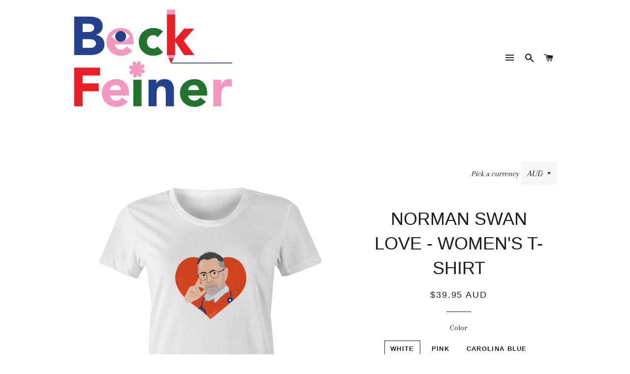

--- FILE ---
content_type: text/html; charset=utf-8
request_url: https://www.beckfeinercreations.com/products/norman-swan-love-womens-t-shirt
body_size: 18902
content:
<!doctype html>
<!--[if lt IE 7]><html class="no-js lt-ie9 lt-ie8 lt-ie7" lang="en"> <![endif]-->
<!--[if IE 7]><html class="no-js lt-ie9 lt-ie8" lang="en"> <![endif]-->
<!--[if IE 8]><html class="no-js lt-ie9" lang="en"> <![endif]-->
<!--[if IE 9 ]><html class="ie9 no-js"> <![endif]-->
<!--[if (gt IE 9)|!(IE)]><!--> <html class="no-js"> <!--<![endif]-->
<head>

  <!-- Basic page needs ================================================== -->
  <meta charset="utf-8">
  <meta http-equiv="X-UA-Compatible" content="IE=edge,chrome=1">

  

  <!-- Title and description ================================================== -->
  <title>
  NORMAN SWAN LOVE - WOMEN&#39;S T-SHIRT &ndash; Beck Feiner Creations
  </title>

  
  <meta name="description" content="Regular fitCrew neckMid weight, 180 GSM, 28-singles100% combed cotton (marles 15% polyester) It is made to order for sustainable reasons so please allow 10 DAYS for deliveryWe also Ship internationally Size Body Width (cm) Body Length (cm) XSM 45.5 63.5 SML 48 64.5 MED 50.5 65.5 LGE 53 66.5 XL 55.5 67.5 2XL 58 68.5 How">
  

  <!-- Helpers ================================================== -->
  <!-- /snippets/social-meta-tags.liquid -->


  <meta property="og:type" content="product">
  <meta property="og:title" content="NORMAN SWAN LOVE - WOMEN&#39;S T-SHIRT">
  <meta property="og:url" content="https://www.beckfeinercreations.com/products/norman-swan-love-womens-t-shirt">
  <meta property="og:description" content="
Regular fitCrew neckMid weight, 180 GSM, 28-singles100% combed cotton (marles 15% polyester)
It is made to order for sustainable reasons so please allow 10 DAYS for deliveryWe also Ship internationally




Size
Body Width (cm)
Body Length (cm)


XSM
45.5
63.5


SML
48
64.5


MED
50.5
65.5


LGE
53
66.5


XL
55.5
67.5


2XL
58
68.5




How to Measure:

Lay an existing t-shirt flat.

Body Width: Measure 3cm below armpit, from one side to the other.

Body Length: Measure from the top of the shoulder to the bottom of the t-shirt.
">
  
    <meta property="og:image" content="http://www.beckfeinercreations.com/cdn/shop/products/fc69cedece944042af46bd0257d53201_grande.jpg?v=1638347045">
    <meta property="og:image:secure_url" content="https://www.beckfeinercreations.com/cdn/shop/products/fc69cedece944042af46bd0257d53201_grande.jpg?v=1638347045">
  
    <meta property="og:image" content="http://www.beckfeinercreations.com/cdn/shop/products/714ebb688baa47dc873976a53a41dec6_grande.jpg?v=1638347041">
    <meta property="og:image:secure_url" content="https://www.beckfeinercreations.com/cdn/shop/products/714ebb688baa47dc873976a53a41dec6_grande.jpg?v=1638347041">
  
    <meta property="og:image" content="http://www.beckfeinercreations.com/cdn/shop/products/70e7b1a48b3f4c40969804f95ba743c3_grande.jpg?v=1638347037">
    <meta property="og:image:secure_url" content="https://www.beckfeinercreations.com/cdn/shop/products/70e7b1a48b3f4c40969804f95ba743c3_grande.jpg?v=1638347037">
  
  <meta property="og:price:amount" content="39.95">
  <meta property="og:price:currency" content="AUD">

<meta property="og:site_name" content="Beck Feiner Creations">


<meta name="twitter:card" content="summary_large_image">


  <meta name="twitter:title" content="NORMAN SWAN LOVE - WOMEN&#39;S T-SHIRT">
  <meta name="twitter:description" content="
Regular fitCrew neckMid weight, 180 GSM, 28-singles100% combed cotton (marles 15% polyester)
It is made to order for sustainable reasons so please allow 10 DAYS for deliveryWe also Ship international">


  <link rel="canonical" href="https://www.beckfeinercreations.com/products/norman-swan-love-womens-t-shirt">
  <meta name="viewport" content="width=device-width,initial-scale=1,shrink-to-fit=no">
  <meta name="theme-color" content="#1c1d1d">

  <!-- CSS ================================================== -->
  <link href="//www.beckfeinercreations.com/cdn/shop/t/2/assets/timber.scss.css?v=65554885388714047211701133917" rel="stylesheet" type="text/css" media="all" />
  <link href="//www.beckfeinercreations.com/cdn/shop/t/2/assets/theme.scss.css?v=45015753621413289121701133917" rel="stylesheet" type="text/css" media="all" />
  
  
  
  <link href="//fonts.googleapis.com/css?family=Arapey:400" rel="stylesheet" type="text/css" media="all" />





  <!-- Sections ================================================== -->
  <script>
    window.theme = window.theme || {};
    theme.strings = {
      zoomClose: "Close (Esc)",
      zoomPrev: "Previous (Left arrow key)",
      zoomNext: "Next (Right arrow key)",
      moneyFormat: "\u003cspan class=money\u003e${{amount}} AUD\u003c\/span\u003e"
    };
    theme.settings = {
      cartType: "drawer",
      gridType: "collage"
    };
  </script>

  <!--[if (gt IE 9)|!(IE)]><!--><script src="//www.beckfeinercreations.com/cdn/shop/t/2/assets/theme.js?v=163542771199847708711488420669" defer="defer"></script><!--<![endif]-->
  <!--[if lte IE 9]><script src="//www.beckfeinercreations.com/cdn/shop/t/2/assets/theme.js?v=163542771199847708711488420669"></script><![endif]-->

  <!-- Header hook for plugins ================================================== -->
  <script>window.performance && window.performance.mark && window.performance.mark('shopify.content_for_header.start');</script><meta id="shopify-digital-wallet" name="shopify-digital-wallet" content="/18160183/digital_wallets/dialog">
<meta name="shopify-checkout-api-token" content="c11c7e06b80e950e2a03e354a502b94f">
<meta id="in-context-paypal-metadata" data-shop-id="18160183" data-venmo-supported="false" data-environment="production" data-locale="en_US" data-paypal-v4="true" data-currency="AUD">
<link rel="alternate" type="application/json+oembed" href="https://www.beckfeinercreations.com/products/norman-swan-love-womens-t-shirt.oembed">
<script async="async" src="/checkouts/internal/preloads.js?locale=en-AU"></script>
<link rel="preconnect" href="https://shop.app" crossorigin="anonymous">
<script async="async" src="https://shop.app/checkouts/internal/preloads.js?locale=en-AU&shop_id=18160183" crossorigin="anonymous"></script>
<script id="apple-pay-shop-capabilities" type="application/json">{"shopId":18160183,"countryCode":"AU","currencyCode":"AUD","merchantCapabilities":["supports3DS"],"merchantId":"gid:\/\/shopify\/Shop\/18160183","merchantName":"Beck Feiner Creations","requiredBillingContactFields":["postalAddress","email"],"requiredShippingContactFields":["postalAddress","email"],"shippingType":"shipping","supportedNetworks":["visa","masterCard","amex","jcb"],"total":{"type":"pending","label":"Beck Feiner Creations","amount":"1.00"},"shopifyPaymentsEnabled":true,"supportsSubscriptions":true}</script>
<script id="shopify-features" type="application/json">{"accessToken":"c11c7e06b80e950e2a03e354a502b94f","betas":["rich-media-storefront-analytics"],"domain":"www.beckfeinercreations.com","predictiveSearch":true,"shopId":18160183,"locale":"en"}</script>
<script>var Shopify = Shopify || {};
Shopify.shop = "beckfeinercreations-com.myshopify.com";
Shopify.locale = "en";
Shopify.currency = {"active":"AUD","rate":"1.0"};
Shopify.country = "AU";
Shopify.theme = {"name":"Brooklyn","id":169809287,"schema_name":"Brooklyn","schema_version":"2.1.3","theme_store_id":730,"role":"main"};
Shopify.theme.handle = "null";
Shopify.theme.style = {"id":null,"handle":null};
Shopify.cdnHost = "www.beckfeinercreations.com/cdn";
Shopify.routes = Shopify.routes || {};
Shopify.routes.root = "/";</script>
<script type="module">!function(o){(o.Shopify=o.Shopify||{}).modules=!0}(window);</script>
<script>!function(o){function n(){var o=[];function n(){o.push(Array.prototype.slice.apply(arguments))}return n.q=o,n}var t=o.Shopify=o.Shopify||{};t.loadFeatures=n(),t.autoloadFeatures=n()}(window);</script>
<script>
  window.ShopifyPay = window.ShopifyPay || {};
  window.ShopifyPay.apiHost = "shop.app\/pay";
  window.ShopifyPay.redirectState = null;
</script>
<script id="shop-js-analytics" type="application/json">{"pageType":"product"}</script>
<script defer="defer" async type="module" src="//www.beckfeinercreations.com/cdn/shopifycloud/shop-js/modules/v2/client.init-shop-cart-sync_D0dqhulL.en.esm.js"></script>
<script defer="defer" async type="module" src="//www.beckfeinercreations.com/cdn/shopifycloud/shop-js/modules/v2/chunk.common_CpVO7qML.esm.js"></script>
<script type="module">
  await import("//www.beckfeinercreations.com/cdn/shopifycloud/shop-js/modules/v2/client.init-shop-cart-sync_D0dqhulL.en.esm.js");
await import("//www.beckfeinercreations.com/cdn/shopifycloud/shop-js/modules/v2/chunk.common_CpVO7qML.esm.js");

  window.Shopify.SignInWithShop?.initShopCartSync?.({"fedCMEnabled":true,"windoidEnabled":true});

</script>
<script>
  window.Shopify = window.Shopify || {};
  if (!window.Shopify.featureAssets) window.Shopify.featureAssets = {};
  window.Shopify.featureAssets['shop-js'] = {"shop-cart-sync":["modules/v2/client.shop-cart-sync_D9bwt38V.en.esm.js","modules/v2/chunk.common_CpVO7qML.esm.js"],"init-fed-cm":["modules/v2/client.init-fed-cm_BJ8NPuHe.en.esm.js","modules/v2/chunk.common_CpVO7qML.esm.js"],"init-shop-email-lookup-coordinator":["modules/v2/client.init-shop-email-lookup-coordinator_pVrP2-kG.en.esm.js","modules/v2/chunk.common_CpVO7qML.esm.js"],"shop-cash-offers":["modules/v2/client.shop-cash-offers_CNh7FWN-.en.esm.js","modules/v2/chunk.common_CpVO7qML.esm.js","modules/v2/chunk.modal_DKF6x0Jh.esm.js"],"init-shop-cart-sync":["modules/v2/client.init-shop-cart-sync_D0dqhulL.en.esm.js","modules/v2/chunk.common_CpVO7qML.esm.js"],"init-windoid":["modules/v2/client.init-windoid_DaoAelzT.en.esm.js","modules/v2/chunk.common_CpVO7qML.esm.js"],"shop-toast-manager":["modules/v2/client.shop-toast-manager_1DND8Tac.en.esm.js","modules/v2/chunk.common_CpVO7qML.esm.js"],"pay-button":["modules/v2/client.pay-button_CFeQi1r6.en.esm.js","modules/v2/chunk.common_CpVO7qML.esm.js"],"shop-button":["modules/v2/client.shop-button_Ca94MDdQ.en.esm.js","modules/v2/chunk.common_CpVO7qML.esm.js"],"shop-login-button":["modules/v2/client.shop-login-button_DPYNfp1Z.en.esm.js","modules/v2/chunk.common_CpVO7qML.esm.js","modules/v2/chunk.modal_DKF6x0Jh.esm.js"],"avatar":["modules/v2/client.avatar_BTnouDA3.en.esm.js"],"shop-follow-button":["modules/v2/client.shop-follow-button_BMKh4nJE.en.esm.js","modules/v2/chunk.common_CpVO7qML.esm.js","modules/v2/chunk.modal_DKF6x0Jh.esm.js"],"init-customer-accounts-sign-up":["modules/v2/client.init-customer-accounts-sign-up_CJXi5kRN.en.esm.js","modules/v2/client.shop-login-button_DPYNfp1Z.en.esm.js","modules/v2/chunk.common_CpVO7qML.esm.js","modules/v2/chunk.modal_DKF6x0Jh.esm.js"],"init-shop-for-new-customer-accounts":["modules/v2/client.init-shop-for-new-customer-accounts_BoBxkgWu.en.esm.js","modules/v2/client.shop-login-button_DPYNfp1Z.en.esm.js","modules/v2/chunk.common_CpVO7qML.esm.js","modules/v2/chunk.modal_DKF6x0Jh.esm.js"],"init-customer-accounts":["modules/v2/client.init-customer-accounts_DCuDTzpR.en.esm.js","modules/v2/client.shop-login-button_DPYNfp1Z.en.esm.js","modules/v2/chunk.common_CpVO7qML.esm.js","modules/v2/chunk.modal_DKF6x0Jh.esm.js"],"checkout-modal":["modules/v2/client.checkout-modal_U_3e4VxF.en.esm.js","modules/v2/chunk.common_CpVO7qML.esm.js","modules/v2/chunk.modal_DKF6x0Jh.esm.js"],"lead-capture":["modules/v2/client.lead-capture_DEgn0Z8u.en.esm.js","modules/v2/chunk.common_CpVO7qML.esm.js","modules/v2/chunk.modal_DKF6x0Jh.esm.js"],"shop-login":["modules/v2/client.shop-login_CoM5QKZ_.en.esm.js","modules/v2/chunk.common_CpVO7qML.esm.js","modules/v2/chunk.modal_DKF6x0Jh.esm.js"],"payment-terms":["modules/v2/client.payment-terms_BmrqWn8r.en.esm.js","modules/v2/chunk.common_CpVO7qML.esm.js","modules/v2/chunk.modal_DKF6x0Jh.esm.js"]};
</script>
<script>(function() {
  var isLoaded = false;
  function asyncLoad() {
    if (isLoaded) return;
    isLoaded = true;
    var urls = ["\/\/www.mlveda.com\/MultiCurrency\/js\/jquery.currencies.min.js?shop=beckfeinercreations-com.myshopify.com","https:\/\/app2.ogo.com.au\/Shop\/GetTextOverImageScript?shop=beckfeinercreations-com.myshopify.com"];
    for (var i = 0; i < urls.length; i++) {
      var s = document.createElement('script');
      s.type = 'text/javascript';
      s.async = true;
      s.src = urls[i];
      var x = document.getElementsByTagName('script')[0];
      x.parentNode.insertBefore(s, x);
    }
  };
  if(window.attachEvent) {
    window.attachEvent('onload', asyncLoad);
  } else {
    window.addEventListener('load', asyncLoad, false);
  }
})();</script>
<script id="__st">var __st={"a":18160183,"offset":39600,"reqid":"e15764b1-6a86-4f64-bc2b-bc2d6aef980e-1764072662","pageurl":"www.beckfeinercreations.com\/products\/norman-swan-love-womens-t-shirt","u":"3e45ec915d29","p":"product","rtyp":"product","rid":6903782670533};</script>
<script>window.ShopifyPaypalV4VisibilityTracking = true;</script>
<script id="captcha-bootstrap">!function(){'use strict';const t='contact',e='account',n='new_comment',o=[[t,t],['blogs',n],['comments',n],[t,'customer']],c=[[e,'customer_login'],[e,'guest_login'],[e,'recover_customer_password'],[e,'create_customer']],r=t=>t.map((([t,e])=>`form[action*='/${t}']:not([data-nocaptcha='true']) input[name='form_type'][value='${e}']`)).join(','),a=t=>()=>t?[...document.querySelectorAll(t)].map((t=>t.form)):[];function s(){const t=[...o],e=r(t);return a(e)}const i='password',u='form_key',d=['recaptcha-v3-token','g-recaptcha-response','h-captcha-response',i],f=()=>{try{return window.sessionStorage}catch{return}},m='__shopify_v',_=t=>t.elements[u];function p(t,e,n=!1){try{const o=window.sessionStorage,c=JSON.parse(o.getItem(e)),{data:r}=function(t){const{data:e,action:n}=t;return t[m]||n?{data:e,action:n}:{data:t,action:n}}(c);for(const[e,n]of Object.entries(r))t.elements[e]&&(t.elements[e].value=n);n&&o.removeItem(e)}catch(o){console.error('form repopulation failed',{error:o})}}const l='form_type',E='cptcha';function T(t){t.dataset[E]=!0}const w=window,h=w.document,L='Shopify',v='ce_forms',y='captcha';let A=!1;((t,e)=>{const n=(g='f06e6c50-85a8-45c8-87d0-21a2b65856fe',I='https://cdn.shopify.com/shopifycloud/storefront-forms-hcaptcha/ce_storefront_forms_captcha_hcaptcha.v1.5.2.iife.js',D={infoText:'Protected by hCaptcha',privacyText:'Privacy',termsText:'Terms'},(t,e,n)=>{const o=w[L][v],c=o.bindForm;if(c)return c(t,g,e,D).then(n);var r;o.q.push([[t,g,e,D],n]),r=I,A||(h.body.append(Object.assign(h.createElement('script'),{id:'captcha-provider',async:!0,src:r})),A=!0)});var g,I,D;w[L]=w[L]||{},w[L][v]=w[L][v]||{},w[L][v].q=[],w[L][y]=w[L][y]||{},w[L][y].protect=function(t,e){n(t,void 0,e),T(t)},Object.freeze(w[L][y]),function(t,e,n,w,h,L){const[v,y,A,g]=function(t,e,n){const i=e?o:[],u=t?c:[],d=[...i,...u],f=r(d),m=r(i),_=r(d.filter((([t,e])=>n.includes(e))));return[a(f),a(m),a(_),s()]}(w,h,L),I=t=>{const e=t.target;return e instanceof HTMLFormElement?e:e&&e.form},D=t=>v().includes(t);t.addEventListener('submit',(t=>{const e=I(t);if(!e)return;const n=D(e)&&!e.dataset.hcaptchaBound&&!e.dataset.recaptchaBound,o=_(e),c=g().includes(e)&&(!o||!o.value);(n||c)&&t.preventDefault(),c&&!n&&(function(t){try{if(!f())return;!function(t){const e=f();if(!e)return;const n=_(t);if(!n)return;const o=n.value;o&&e.removeItem(o)}(t);const e=Array.from(Array(32),(()=>Math.random().toString(36)[2])).join('');!function(t,e){_(t)||t.append(Object.assign(document.createElement('input'),{type:'hidden',name:u})),t.elements[u].value=e}(t,e),function(t,e){const n=f();if(!n)return;const o=[...t.querySelectorAll(`input[type='${i}']`)].map((({name:t})=>t)),c=[...d,...o],r={};for(const[a,s]of new FormData(t).entries())c.includes(a)||(r[a]=s);n.setItem(e,JSON.stringify({[m]:1,action:t.action,data:r}))}(t,e)}catch(e){console.error('failed to persist form',e)}}(e),e.submit())}));const S=(t,e)=>{t&&!t.dataset[E]&&(n(t,e.some((e=>e===t))),T(t))};for(const o of['focusin','change'])t.addEventListener(o,(t=>{const e=I(t);D(e)&&S(e,y())}));const B=e.get('form_key'),M=e.get(l),P=B&&M;t.addEventListener('DOMContentLoaded',(()=>{const t=y();if(P)for(const e of t)e.elements[l].value===M&&p(e,B);[...new Set([...A(),...v().filter((t=>'true'===t.dataset.shopifyCaptcha))])].forEach((e=>S(e,t)))}))}(h,new URLSearchParams(w.location.search),n,t,e,['guest_login'])})(!0,!0)}();</script>
<script integrity="sha256-52AcMU7V7pcBOXWImdc/TAGTFKeNjmkeM1Pvks/DTgc=" data-source-attribution="shopify.loadfeatures" defer="defer" src="//www.beckfeinercreations.com/cdn/shopifycloud/storefront/assets/storefront/load_feature-81c60534.js" crossorigin="anonymous"></script>
<script crossorigin="anonymous" defer="defer" src="//www.beckfeinercreations.com/cdn/shopifycloud/storefront/assets/shopify_pay/storefront-65b4c6d7.js?v=20250812"></script>
<script data-source-attribution="shopify.dynamic_checkout.dynamic.init">var Shopify=Shopify||{};Shopify.PaymentButton=Shopify.PaymentButton||{isStorefrontPortableWallets:!0,init:function(){window.Shopify.PaymentButton.init=function(){};var t=document.createElement("script");t.src="https://www.beckfeinercreations.com/cdn/shopifycloud/portable-wallets/latest/portable-wallets.en.js",t.type="module",document.head.appendChild(t)}};
</script>
<script data-source-attribution="shopify.dynamic_checkout.buyer_consent">
  function portableWalletsHideBuyerConsent(e){var t=document.getElementById("shopify-buyer-consent"),n=document.getElementById("shopify-subscription-policy-button");t&&n&&(t.classList.add("hidden"),t.setAttribute("aria-hidden","true"),n.removeEventListener("click",e))}function portableWalletsShowBuyerConsent(e){var t=document.getElementById("shopify-buyer-consent"),n=document.getElementById("shopify-subscription-policy-button");t&&n&&(t.classList.remove("hidden"),t.removeAttribute("aria-hidden"),n.addEventListener("click",e))}window.Shopify?.PaymentButton&&(window.Shopify.PaymentButton.hideBuyerConsent=portableWalletsHideBuyerConsent,window.Shopify.PaymentButton.showBuyerConsent=portableWalletsShowBuyerConsent);
</script>
<script data-source-attribution="shopify.dynamic_checkout.cart.bootstrap">document.addEventListener("DOMContentLoaded",(function(){function t(){return document.querySelector("shopify-accelerated-checkout-cart, shopify-accelerated-checkout")}if(t())Shopify.PaymentButton.init();else{new MutationObserver((function(e,n){t()&&(Shopify.PaymentButton.init(),n.disconnect())})).observe(document.body,{childList:!0,subtree:!0})}}));
</script>
<link id="shopify-accelerated-checkout-styles" rel="stylesheet" media="screen" href="https://www.beckfeinercreations.com/cdn/shopifycloud/portable-wallets/latest/accelerated-checkout-backwards-compat.css" crossorigin="anonymous">
<style id="shopify-accelerated-checkout-cart">
        #shopify-buyer-consent {
  margin-top: 1em;
  display: inline-block;
  width: 100%;
}

#shopify-buyer-consent.hidden {
  display: none;
}

#shopify-subscription-policy-button {
  background: none;
  border: none;
  padding: 0;
  text-decoration: underline;
  font-size: inherit;
  cursor: pointer;
}

#shopify-subscription-policy-button::before {
  box-shadow: none;
}

      </style>

<script>window.performance && window.performance.mark && window.performance.mark('shopify.content_for_header.end');</script>
  <!-- /snippets/oldIE-js.liquid -->


<!--[if lt IE 9]>
<script src="//cdnjs.cloudflare.com/ajax/libs/html5shiv/3.7.2/html5shiv.min.js" type="text/javascript"></script>
<script src="//www.beckfeinercreations.com/cdn/shop/t/2/assets/respond.min.js?v=52248677837542619231488420667" type="text/javascript"></script>
<link href="//www.beckfeinercreations.com/cdn/shop/t/2/assets/respond-proxy.html" id="respond-proxy" rel="respond-proxy" />
<link href="//www.beckfeinercreations.com/search?q=4ea8bd7a7da9ddfd7a1f77423c77651b" id="respond-redirect" rel="respond-redirect" />
<script src="//www.beckfeinercreations.com/search?q=4ea8bd7a7da9ddfd7a1f77423c77651b" type="text/javascript"></script>
<![endif]-->


<!--[if (lte IE 9) ]><script src="//www.beckfeinercreations.com/cdn/shop/t/2/assets/match-media.min.js?v=159635276924582161481488420667" type="text/javascript"></script><![endif]-->


  <script src="//ajax.googleapis.com/ajax/libs/jquery/2.2.3/jquery.min.js" type="text/javascript"></script>
  <script src="//www.beckfeinercreations.com/cdn/shop/t/2/assets/modernizr.min.js?v=21391054748206432451488420667" type="text/javascript"></script>

  
  

<script>window.mlvedaShopCurrency = "AUD";
window.shopCurrency = "AUD";
window.supported_currencies = "AUD USD GBP NZD";
</script>
<link href="https://monorail-edge.shopifysvc.com" rel="dns-prefetch">
<script>(function(){if ("sendBeacon" in navigator && "performance" in window) {try {var session_token_from_headers = performance.getEntriesByType('navigation')[0].serverTiming.find(x => x.name == '_s').description;} catch {var session_token_from_headers = undefined;}var session_cookie_matches = document.cookie.match(/_shopify_s=([^;]*)/);var session_token_from_cookie = session_cookie_matches && session_cookie_matches.length === 2 ? session_cookie_matches[1] : "";var session_token = session_token_from_headers || session_token_from_cookie || "";function handle_abandonment_event(e) {var entries = performance.getEntries().filter(function(entry) {return /monorail-edge.shopifysvc.com/.test(entry.name);});if (!window.abandonment_tracked && entries.length === 0) {window.abandonment_tracked = true;var currentMs = Date.now();var navigation_start = performance.timing.navigationStart;var payload = {shop_id: 18160183,url: window.location.href,navigation_start,duration: currentMs - navigation_start,session_token,page_type: "product"};window.navigator.sendBeacon("https://monorail-edge.shopifysvc.com/v1/produce", JSON.stringify({schema_id: "online_store_buyer_site_abandonment/1.1",payload: payload,metadata: {event_created_at_ms: currentMs,event_sent_at_ms: currentMs}}));}}window.addEventListener('pagehide', handle_abandonment_event);}}());</script>
<script id="web-pixels-manager-setup">(function e(e,d,r,n,o){if(void 0===o&&(o={}),!Boolean(null===(a=null===(i=window.Shopify)||void 0===i?void 0:i.analytics)||void 0===a?void 0:a.replayQueue)){var i,a;window.Shopify=window.Shopify||{};var t=window.Shopify;t.analytics=t.analytics||{};var s=t.analytics;s.replayQueue=[],s.publish=function(e,d,r){return s.replayQueue.push([e,d,r]),!0};try{self.performance.mark("wpm:start")}catch(e){}var l=function(){var e={modern:/Edge?\/(1{2}[4-9]|1[2-9]\d|[2-9]\d{2}|\d{4,})\.\d+(\.\d+|)|Firefox\/(1{2}[4-9]|1[2-9]\d|[2-9]\d{2}|\d{4,})\.\d+(\.\d+|)|Chrom(ium|e)\/(9{2}|\d{3,})\.\d+(\.\d+|)|(Maci|X1{2}).+ Version\/(15\.\d+|(1[6-9]|[2-9]\d|\d{3,})\.\d+)([,.]\d+|)( \(\w+\)|)( Mobile\/\w+|) Safari\/|Chrome.+OPR\/(9{2}|\d{3,})\.\d+\.\d+|(CPU[ +]OS|iPhone[ +]OS|CPU[ +]iPhone|CPU IPhone OS|CPU iPad OS)[ +]+(15[._]\d+|(1[6-9]|[2-9]\d|\d{3,})[._]\d+)([._]\d+|)|Android:?[ /-](13[3-9]|1[4-9]\d|[2-9]\d{2}|\d{4,})(\.\d+|)(\.\d+|)|Android.+Firefox\/(13[5-9]|1[4-9]\d|[2-9]\d{2}|\d{4,})\.\d+(\.\d+|)|Android.+Chrom(ium|e)\/(13[3-9]|1[4-9]\d|[2-9]\d{2}|\d{4,})\.\d+(\.\d+|)|SamsungBrowser\/([2-9]\d|\d{3,})\.\d+/,legacy:/Edge?\/(1[6-9]|[2-9]\d|\d{3,})\.\d+(\.\d+|)|Firefox\/(5[4-9]|[6-9]\d|\d{3,})\.\d+(\.\d+|)|Chrom(ium|e)\/(5[1-9]|[6-9]\d|\d{3,})\.\d+(\.\d+|)([\d.]+$|.*Safari\/(?![\d.]+ Edge\/[\d.]+$))|(Maci|X1{2}).+ Version\/(10\.\d+|(1[1-9]|[2-9]\d|\d{3,})\.\d+)([,.]\d+|)( \(\w+\)|)( Mobile\/\w+|) Safari\/|Chrome.+OPR\/(3[89]|[4-9]\d|\d{3,})\.\d+\.\d+|(CPU[ +]OS|iPhone[ +]OS|CPU[ +]iPhone|CPU IPhone OS|CPU iPad OS)[ +]+(10[._]\d+|(1[1-9]|[2-9]\d|\d{3,})[._]\d+)([._]\d+|)|Android:?[ /-](13[3-9]|1[4-9]\d|[2-9]\d{2}|\d{4,})(\.\d+|)(\.\d+|)|Mobile Safari.+OPR\/([89]\d|\d{3,})\.\d+\.\d+|Android.+Firefox\/(13[5-9]|1[4-9]\d|[2-9]\d{2}|\d{4,})\.\d+(\.\d+|)|Android.+Chrom(ium|e)\/(13[3-9]|1[4-9]\d|[2-9]\d{2}|\d{4,})\.\d+(\.\d+|)|Android.+(UC? ?Browser|UCWEB|U3)[ /]?(15\.([5-9]|\d{2,})|(1[6-9]|[2-9]\d|\d{3,})\.\d+)\.\d+|SamsungBrowser\/(5\.\d+|([6-9]|\d{2,})\.\d+)|Android.+MQ{2}Browser\/(14(\.(9|\d{2,})|)|(1[5-9]|[2-9]\d|\d{3,})(\.\d+|))(\.\d+|)|K[Aa][Ii]OS\/(3\.\d+|([4-9]|\d{2,})\.\d+)(\.\d+|)/},d=e.modern,r=e.legacy,n=navigator.userAgent;return n.match(d)?"modern":n.match(r)?"legacy":"unknown"}(),u="modern"===l?"modern":"legacy",c=(null!=n?n:{modern:"",legacy:""})[u],f=function(e){return[e.baseUrl,"/wpm","/b",e.hashVersion,"modern"===e.buildTarget?"m":"l",".js"].join("")}({baseUrl:d,hashVersion:r,buildTarget:u}),m=function(e){var d=e.version,r=e.bundleTarget,n=e.surface,o=e.pageUrl,i=e.monorailEndpoint;return{emit:function(e){var a=e.status,t=e.errorMsg,s=(new Date).getTime(),l=JSON.stringify({metadata:{event_sent_at_ms:s},events:[{schema_id:"web_pixels_manager_load/3.1",payload:{version:d,bundle_target:r,page_url:o,status:a,surface:n,error_msg:t},metadata:{event_created_at_ms:s}}]});if(!i)return console&&console.warn&&console.warn("[Web Pixels Manager] No Monorail endpoint provided, skipping logging."),!1;try{return self.navigator.sendBeacon.bind(self.navigator)(i,l)}catch(e){}var u=new XMLHttpRequest;try{return u.open("POST",i,!0),u.setRequestHeader("Content-Type","text/plain"),u.send(l),!0}catch(e){return console&&console.warn&&console.warn("[Web Pixels Manager] Got an unhandled error while logging to Monorail."),!1}}}}({version:r,bundleTarget:l,surface:e.surface,pageUrl:self.location.href,monorailEndpoint:e.monorailEndpoint});try{o.browserTarget=l,function(e){var d=e.src,r=e.async,n=void 0===r||r,o=e.onload,i=e.onerror,a=e.sri,t=e.scriptDataAttributes,s=void 0===t?{}:t,l=document.createElement("script"),u=document.querySelector("head"),c=document.querySelector("body");if(l.async=n,l.src=d,a&&(l.integrity=a,l.crossOrigin="anonymous"),s)for(var f in s)if(Object.prototype.hasOwnProperty.call(s,f))try{l.dataset[f]=s[f]}catch(e){}if(o&&l.addEventListener("load",o),i&&l.addEventListener("error",i),u)u.appendChild(l);else{if(!c)throw new Error("Did not find a head or body element to append the script");c.appendChild(l)}}({src:f,async:!0,onload:function(){if(!function(){var e,d;return Boolean(null===(d=null===(e=window.Shopify)||void 0===e?void 0:e.analytics)||void 0===d?void 0:d.initialized)}()){var d=window.webPixelsManager.init(e)||void 0;if(d){var r=window.Shopify.analytics;r.replayQueue.forEach((function(e){var r=e[0],n=e[1],o=e[2];d.publishCustomEvent(r,n,o)})),r.replayQueue=[],r.publish=d.publishCustomEvent,r.visitor=d.visitor,r.initialized=!0}}},onerror:function(){return m.emit({status:"failed",errorMsg:"".concat(f," has failed to load")})},sri:function(e){var d=/^sha384-[A-Za-z0-9+/=]+$/;return"string"==typeof e&&d.test(e)}(c)?c:"",scriptDataAttributes:o}),m.emit({status:"loading"})}catch(e){m.emit({status:"failed",errorMsg:(null==e?void 0:e.message)||"Unknown error"})}}})({shopId: 18160183,storefrontBaseUrl: "https://www.beckfeinercreations.com",extensionsBaseUrl: "https://extensions.shopifycdn.com/cdn/shopifycloud/web-pixels-manager",monorailEndpoint: "https://monorail-edge.shopifysvc.com/unstable/produce_batch",surface: "storefront-renderer",enabledBetaFlags: ["2dca8a86"],webPixelsConfigList: [{"id":"61243589","eventPayloadVersion":"v1","runtimeContext":"LAX","scriptVersion":"1","type":"CUSTOM","privacyPurposes":["MARKETING"],"name":"Meta pixel (migrated)"},{"id":"shopify-app-pixel","configuration":"{}","eventPayloadVersion":"v1","runtimeContext":"STRICT","scriptVersion":"0450","apiClientId":"shopify-pixel","type":"APP","privacyPurposes":["ANALYTICS","MARKETING"]},{"id":"shopify-custom-pixel","eventPayloadVersion":"v1","runtimeContext":"LAX","scriptVersion":"0450","apiClientId":"shopify-pixel","type":"CUSTOM","privacyPurposes":["ANALYTICS","MARKETING"]}],isMerchantRequest: false,initData: {"shop":{"name":"Beck Feiner Creations","paymentSettings":{"currencyCode":"AUD"},"myshopifyDomain":"beckfeinercreations-com.myshopify.com","countryCode":"AU","storefrontUrl":"https:\/\/www.beckfeinercreations.com"},"customer":null,"cart":null,"checkout":null,"productVariants":[{"price":{"amount":39.95,"currencyCode":"AUD"},"product":{"title":"NORMAN SWAN LOVE - WOMEN'S T-SHIRT","vendor":"Ogo Merch","id":"6903782670533","untranslatedTitle":"NORMAN SWAN LOVE - WOMEN'S T-SHIRT","url":"\/products\/norman-swan-love-womens-t-shirt","type":""},"id":"40629890678981","image":{"src":"\/\/www.beckfeinercreations.com\/cdn\/shop\/products\/70e7b1a48b3f4c40969804f95ba743c3.jpg?v=1638347037"},"sku":"62.37.1","title":"White \/ Extra Small","untranslatedTitle":"White \/ Extra Small"},{"price":{"amount":39.95,"currencyCode":"AUD"},"product":{"title":"NORMAN SWAN LOVE - WOMEN'S T-SHIRT","vendor":"Ogo Merch","id":"6903782670533","untranslatedTitle":"NORMAN SWAN LOVE - WOMEN'S T-SHIRT","url":"\/products\/norman-swan-love-womens-t-shirt","type":""},"id":"40629890744517","image":{"src":"\/\/www.beckfeinercreations.com\/cdn\/shop\/products\/70e7b1a48b3f4c40969804f95ba743c3.jpg?v=1638347037"},"sku":"62.37.2","title":"White \/ Small","untranslatedTitle":"White \/ Small"},{"price":{"amount":39.95,"currencyCode":"AUD"},"product":{"title":"NORMAN SWAN LOVE - WOMEN'S T-SHIRT","vendor":"Ogo Merch","id":"6903782670533","untranslatedTitle":"NORMAN SWAN LOVE - WOMEN'S T-SHIRT","url":"\/products\/norman-swan-love-womens-t-shirt","type":""},"id":"40629890810053","image":{"src":"\/\/www.beckfeinercreations.com\/cdn\/shop\/products\/70e7b1a48b3f4c40969804f95ba743c3.jpg?v=1638347037"},"sku":"62.37.3","title":"White \/ Medium","untranslatedTitle":"White \/ Medium"},{"price":{"amount":39.95,"currencyCode":"AUD"},"product":{"title":"NORMAN SWAN LOVE - WOMEN'S T-SHIRT","vendor":"Ogo Merch","id":"6903782670533","untranslatedTitle":"NORMAN SWAN LOVE - WOMEN'S T-SHIRT","url":"\/products\/norman-swan-love-womens-t-shirt","type":""},"id":"40629890842821","image":{"src":"\/\/www.beckfeinercreations.com\/cdn\/shop\/products\/70e7b1a48b3f4c40969804f95ba743c3.jpg?v=1638347037"},"sku":"62.37.4","title":"White \/ Large","untranslatedTitle":"White \/ Large"},{"price":{"amount":39.95,"currencyCode":"AUD"},"product":{"title":"NORMAN SWAN LOVE - WOMEN'S T-SHIRT","vendor":"Ogo Merch","id":"6903782670533","untranslatedTitle":"NORMAN SWAN LOVE - WOMEN'S T-SHIRT","url":"\/products\/norman-swan-love-womens-t-shirt","type":""},"id":"40629890875589","image":{"src":"\/\/www.beckfeinercreations.com\/cdn\/shop\/products\/70e7b1a48b3f4c40969804f95ba743c3.jpg?v=1638347037"},"sku":"62.37.5","title":"White \/ X-Large","untranslatedTitle":"White \/ X-Large"},{"price":{"amount":39.95,"currencyCode":"AUD"},"product":{"title":"NORMAN SWAN LOVE - WOMEN'S T-SHIRT","vendor":"Ogo Merch","id":"6903782670533","untranslatedTitle":"NORMAN SWAN LOVE - WOMEN'S T-SHIRT","url":"\/products\/norman-swan-love-womens-t-shirt","type":""},"id":"40629890908357","image":{"src":"\/\/www.beckfeinercreations.com\/cdn\/shop\/products\/70e7b1a48b3f4c40969804f95ba743c3.jpg?v=1638347037"},"sku":"62.37.6","title":"White \/ 2XL","untranslatedTitle":"White \/ 2XL"},{"price":{"amount":39.95,"currencyCode":"AUD"},"product":{"title":"NORMAN SWAN LOVE - WOMEN'S T-SHIRT","vendor":"Ogo Merch","id":"6903782670533","untranslatedTitle":"NORMAN SWAN LOVE - WOMEN'S T-SHIRT","url":"\/products\/norman-swan-love-womens-t-shirt","type":""},"id":"40629890941125","image":{"src":"\/\/www.beckfeinercreations.com\/cdn\/shop\/products\/714ebb688baa47dc873976a53a41dec6.jpg?v=1638347041"},"sku":"62.29.1","title":"Pink \/ Extra Small","untranslatedTitle":"Pink \/ Extra Small"},{"price":{"amount":39.95,"currencyCode":"AUD"},"product":{"title":"NORMAN SWAN LOVE - WOMEN'S T-SHIRT","vendor":"Ogo Merch","id":"6903782670533","untranslatedTitle":"NORMAN SWAN LOVE - WOMEN'S T-SHIRT","url":"\/products\/norman-swan-love-womens-t-shirt","type":""},"id":"40629890973893","image":{"src":"\/\/www.beckfeinercreations.com\/cdn\/shop\/products\/714ebb688baa47dc873976a53a41dec6.jpg?v=1638347041"},"sku":"62.29.2","title":"Pink \/ Small","untranslatedTitle":"Pink \/ Small"},{"price":{"amount":39.95,"currencyCode":"AUD"},"product":{"title":"NORMAN SWAN LOVE - WOMEN'S T-SHIRT","vendor":"Ogo Merch","id":"6903782670533","untranslatedTitle":"NORMAN SWAN LOVE - WOMEN'S T-SHIRT","url":"\/products\/norman-swan-love-womens-t-shirt","type":""},"id":"40629891006661","image":{"src":"\/\/www.beckfeinercreations.com\/cdn\/shop\/products\/714ebb688baa47dc873976a53a41dec6.jpg?v=1638347041"},"sku":"62.29.3","title":"Pink \/ Medium","untranslatedTitle":"Pink \/ Medium"},{"price":{"amount":39.95,"currencyCode":"AUD"},"product":{"title":"NORMAN SWAN LOVE - WOMEN'S T-SHIRT","vendor":"Ogo Merch","id":"6903782670533","untranslatedTitle":"NORMAN SWAN LOVE - WOMEN'S T-SHIRT","url":"\/products\/norman-swan-love-womens-t-shirt","type":""},"id":"40629891039429","image":{"src":"\/\/www.beckfeinercreations.com\/cdn\/shop\/products\/714ebb688baa47dc873976a53a41dec6.jpg?v=1638347041"},"sku":"62.29.4","title":"Pink \/ Large","untranslatedTitle":"Pink \/ Large"},{"price":{"amount":39.95,"currencyCode":"AUD"},"product":{"title":"NORMAN SWAN LOVE - WOMEN'S T-SHIRT","vendor":"Ogo Merch","id":"6903782670533","untranslatedTitle":"NORMAN SWAN LOVE - WOMEN'S T-SHIRT","url":"\/products\/norman-swan-love-womens-t-shirt","type":""},"id":"40629891072197","image":{"src":"\/\/www.beckfeinercreations.com\/cdn\/shop\/products\/714ebb688baa47dc873976a53a41dec6.jpg?v=1638347041"},"sku":"62.29.5","title":"Pink \/ X-Large","untranslatedTitle":"Pink \/ X-Large"},{"price":{"amount":39.95,"currencyCode":"AUD"},"product":{"title":"NORMAN SWAN LOVE - WOMEN'S T-SHIRT","vendor":"Ogo Merch","id":"6903782670533","untranslatedTitle":"NORMAN SWAN LOVE - WOMEN'S T-SHIRT","url":"\/products\/norman-swan-love-womens-t-shirt","type":""},"id":"40629891104965","image":{"src":"\/\/www.beckfeinercreations.com\/cdn\/shop\/products\/714ebb688baa47dc873976a53a41dec6.jpg?v=1638347041"},"sku":"62.29.6","title":"Pink \/ 2XL","untranslatedTitle":"Pink \/ 2XL"},{"price":{"amount":39.95,"currencyCode":"AUD"},"product":{"title":"NORMAN SWAN LOVE - WOMEN'S T-SHIRT","vendor":"Ogo Merch","id":"6903782670533","untranslatedTitle":"NORMAN SWAN LOVE - WOMEN'S T-SHIRT","url":"\/products\/norman-swan-love-womens-t-shirt","type":""},"id":"40629891137733","image":{"src":"\/\/www.beckfeinercreations.com\/cdn\/shop\/products\/fc69cedece944042af46bd0257d53201.jpg?v=1638347045"},"sku":"62.7.1","title":"Carolina Blue \/ Extra Small","untranslatedTitle":"Carolina Blue \/ Extra Small"},{"price":{"amount":39.95,"currencyCode":"AUD"},"product":{"title":"NORMAN SWAN LOVE - WOMEN'S T-SHIRT","vendor":"Ogo Merch","id":"6903782670533","untranslatedTitle":"NORMAN SWAN LOVE - WOMEN'S T-SHIRT","url":"\/products\/norman-swan-love-womens-t-shirt","type":""},"id":"40629891170501","image":{"src":"\/\/www.beckfeinercreations.com\/cdn\/shop\/products\/fc69cedece944042af46bd0257d53201.jpg?v=1638347045"},"sku":"62.7.2","title":"Carolina Blue \/ Small","untranslatedTitle":"Carolina Blue \/ Small"},{"price":{"amount":39.95,"currencyCode":"AUD"},"product":{"title":"NORMAN SWAN LOVE - WOMEN'S T-SHIRT","vendor":"Ogo Merch","id":"6903782670533","untranslatedTitle":"NORMAN SWAN LOVE - WOMEN'S T-SHIRT","url":"\/products\/norman-swan-love-womens-t-shirt","type":""},"id":"40629891203269","image":{"src":"\/\/www.beckfeinercreations.com\/cdn\/shop\/products\/fc69cedece944042af46bd0257d53201.jpg?v=1638347045"},"sku":"62.7.3","title":"Carolina Blue \/ Medium","untranslatedTitle":"Carolina Blue \/ Medium"},{"price":{"amount":39.95,"currencyCode":"AUD"},"product":{"title":"NORMAN SWAN LOVE - WOMEN'S T-SHIRT","vendor":"Ogo Merch","id":"6903782670533","untranslatedTitle":"NORMAN SWAN LOVE - WOMEN'S T-SHIRT","url":"\/products\/norman-swan-love-womens-t-shirt","type":""},"id":"40629891236037","image":{"src":"\/\/www.beckfeinercreations.com\/cdn\/shop\/products\/fc69cedece944042af46bd0257d53201.jpg?v=1638347045"},"sku":"62.7.4","title":"Carolina Blue \/ Large","untranslatedTitle":"Carolina Blue \/ Large"},{"price":{"amount":39.95,"currencyCode":"AUD"},"product":{"title":"NORMAN SWAN LOVE - WOMEN'S T-SHIRT","vendor":"Ogo Merch","id":"6903782670533","untranslatedTitle":"NORMAN SWAN LOVE - WOMEN'S T-SHIRT","url":"\/products\/norman-swan-love-womens-t-shirt","type":""},"id":"40629891268805","image":{"src":"\/\/www.beckfeinercreations.com\/cdn\/shop\/products\/fc69cedece944042af46bd0257d53201.jpg?v=1638347045"},"sku":"62.7.5","title":"Carolina Blue \/ X-Large","untranslatedTitle":"Carolina Blue \/ X-Large"},{"price":{"amount":39.95,"currencyCode":"AUD"},"product":{"title":"NORMAN SWAN LOVE - WOMEN'S T-SHIRT","vendor":"Ogo Merch","id":"6903782670533","untranslatedTitle":"NORMAN SWAN LOVE - WOMEN'S T-SHIRT","url":"\/products\/norman-swan-love-womens-t-shirt","type":""},"id":"40629891301573","image":{"src":"\/\/www.beckfeinercreations.com\/cdn\/shop\/products\/fc69cedece944042af46bd0257d53201.jpg?v=1638347045"},"sku":"62.7.6","title":"Carolina Blue \/ 2XL","untranslatedTitle":"Carolina Blue \/ 2XL"}],"purchasingCompany":null},},"https://www.beckfeinercreations.com/cdn","ae1676cfwd2530674p4253c800m34e853cb",{"modern":"","legacy":""},{"shopId":"18160183","storefrontBaseUrl":"https:\/\/www.beckfeinercreations.com","extensionBaseUrl":"https:\/\/extensions.shopifycdn.com\/cdn\/shopifycloud\/web-pixels-manager","surface":"storefront-renderer","enabledBetaFlags":"[\"2dca8a86\"]","isMerchantRequest":"false","hashVersion":"ae1676cfwd2530674p4253c800m34e853cb","publish":"custom","events":"[[\"page_viewed\",{}],[\"product_viewed\",{\"productVariant\":{\"price\":{\"amount\":39.95,\"currencyCode\":\"AUD\"},\"product\":{\"title\":\"NORMAN SWAN LOVE - WOMEN'S T-SHIRT\",\"vendor\":\"Ogo Merch\",\"id\":\"6903782670533\",\"untranslatedTitle\":\"NORMAN SWAN LOVE - WOMEN'S T-SHIRT\",\"url\":\"\/products\/norman-swan-love-womens-t-shirt\",\"type\":\"\"},\"id\":\"40629890678981\",\"image\":{\"src\":\"\/\/www.beckfeinercreations.com\/cdn\/shop\/products\/70e7b1a48b3f4c40969804f95ba743c3.jpg?v=1638347037\"},\"sku\":\"62.37.1\",\"title\":\"White \/ Extra Small\",\"untranslatedTitle\":\"White \/ Extra Small\"}}]]"});</script><script>
  window.ShopifyAnalytics = window.ShopifyAnalytics || {};
  window.ShopifyAnalytics.meta = window.ShopifyAnalytics.meta || {};
  window.ShopifyAnalytics.meta.currency = 'AUD';
  var meta = {"product":{"id":6903782670533,"gid":"gid:\/\/shopify\/Product\/6903782670533","vendor":"Ogo Merch","type":"","variants":[{"id":40629890678981,"price":3995,"name":"NORMAN SWAN LOVE - WOMEN'S T-SHIRT - White \/ Extra Small","public_title":"White \/ Extra Small","sku":"62.37.1"},{"id":40629890744517,"price":3995,"name":"NORMAN SWAN LOVE - WOMEN'S T-SHIRT - White \/ Small","public_title":"White \/ Small","sku":"62.37.2"},{"id":40629890810053,"price":3995,"name":"NORMAN SWAN LOVE - WOMEN'S T-SHIRT - White \/ Medium","public_title":"White \/ Medium","sku":"62.37.3"},{"id":40629890842821,"price":3995,"name":"NORMAN SWAN LOVE - WOMEN'S T-SHIRT - White \/ Large","public_title":"White \/ Large","sku":"62.37.4"},{"id":40629890875589,"price":3995,"name":"NORMAN SWAN LOVE - WOMEN'S T-SHIRT - White \/ X-Large","public_title":"White \/ X-Large","sku":"62.37.5"},{"id":40629890908357,"price":3995,"name":"NORMAN SWAN LOVE - WOMEN'S T-SHIRT - White \/ 2XL","public_title":"White \/ 2XL","sku":"62.37.6"},{"id":40629890941125,"price":3995,"name":"NORMAN SWAN LOVE - WOMEN'S T-SHIRT - Pink \/ Extra Small","public_title":"Pink \/ Extra Small","sku":"62.29.1"},{"id":40629890973893,"price":3995,"name":"NORMAN SWAN LOVE - WOMEN'S T-SHIRT - Pink \/ Small","public_title":"Pink \/ Small","sku":"62.29.2"},{"id":40629891006661,"price":3995,"name":"NORMAN SWAN LOVE - WOMEN'S T-SHIRT - Pink \/ Medium","public_title":"Pink \/ Medium","sku":"62.29.3"},{"id":40629891039429,"price":3995,"name":"NORMAN SWAN LOVE - WOMEN'S T-SHIRT - Pink \/ Large","public_title":"Pink \/ Large","sku":"62.29.4"},{"id":40629891072197,"price":3995,"name":"NORMAN SWAN LOVE - WOMEN'S T-SHIRT - Pink \/ X-Large","public_title":"Pink \/ X-Large","sku":"62.29.5"},{"id":40629891104965,"price":3995,"name":"NORMAN SWAN LOVE - WOMEN'S T-SHIRT - Pink \/ 2XL","public_title":"Pink \/ 2XL","sku":"62.29.6"},{"id":40629891137733,"price":3995,"name":"NORMAN SWAN LOVE - WOMEN'S T-SHIRT - Carolina Blue \/ Extra Small","public_title":"Carolina Blue \/ Extra Small","sku":"62.7.1"},{"id":40629891170501,"price":3995,"name":"NORMAN SWAN LOVE - WOMEN'S T-SHIRT - Carolina Blue \/ Small","public_title":"Carolina Blue \/ Small","sku":"62.7.2"},{"id":40629891203269,"price":3995,"name":"NORMAN SWAN LOVE - WOMEN'S T-SHIRT - Carolina Blue \/ Medium","public_title":"Carolina Blue \/ Medium","sku":"62.7.3"},{"id":40629891236037,"price":3995,"name":"NORMAN SWAN LOVE - WOMEN'S T-SHIRT - Carolina Blue \/ Large","public_title":"Carolina Blue \/ Large","sku":"62.7.4"},{"id":40629891268805,"price":3995,"name":"NORMAN SWAN LOVE - WOMEN'S T-SHIRT - Carolina Blue \/ X-Large","public_title":"Carolina Blue \/ X-Large","sku":"62.7.5"},{"id":40629891301573,"price":3995,"name":"NORMAN SWAN LOVE - WOMEN'S T-SHIRT - Carolina Blue \/ 2XL","public_title":"Carolina Blue \/ 2XL","sku":"62.7.6"}],"remote":false},"page":{"pageType":"product","resourceType":"product","resourceId":6903782670533}};
  for (var attr in meta) {
    window.ShopifyAnalytics.meta[attr] = meta[attr];
  }
</script>
<script class="analytics">
  (function () {
    var customDocumentWrite = function(content) {
      var jquery = null;

      if (window.jQuery) {
        jquery = window.jQuery;
      } else if (window.Checkout && window.Checkout.$) {
        jquery = window.Checkout.$;
      }

      if (jquery) {
        jquery('body').append(content);
      }
    };

    var hasLoggedConversion = function(token) {
      if (token) {
        return document.cookie.indexOf('loggedConversion=' + token) !== -1;
      }
      return false;
    }

    var setCookieIfConversion = function(token) {
      if (token) {
        var twoMonthsFromNow = new Date(Date.now());
        twoMonthsFromNow.setMonth(twoMonthsFromNow.getMonth() + 2);

        document.cookie = 'loggedConversion=' + token + '; expires=' + twoMonthsFromNow;
      }
    }

    var trekkie = window.ShopifyAnalytics.lib = window.trekkie = window.trekkie || [];
    if (trekkie.integrations) {
      return;
    }
    trekkie.methods = [
      'identify',
      'page',
      'ready',
      'track',
      'trackForm',
      'trackLink'
    ];
    trekkie.factory = function(method) {
      return function() {
        var args = Array.prototype.slice.call(arguments);
        args.unshift(method);
        trekkie.push(args);
        return trekkie;
      };
    };
    for (var i = 0; i < trekkie.methods.length; i++) {
      var key = trekkie.methods[i];
      trekkie[key] = trekkie.factory(key);
    }
    trekkie.load = function(config) {
      trekkie.config = config || {};
      trekkie.config.initialDocumentCookie = document.cookie;
      var first = document.getElementsByTagName('script')[0];
      var script = document.createElement('script');
      script.type = 'text/javascript';
      script.onerror = function(e) {
        var scriptFallback = document.createElement('script');
        scriptFallback.type = 'text/javascript';
        scriptFallback.onerror = function(error) {
                var Monorail = {
      produce: function produce(monorailDomain, schemaId, payload) {
        var currentMs = new Date().getTime();
        var event = {
          schema_id: schemaId,
          payload: payload,
          metadata: {
            event_created_at_ms: currentMs,
            event_sent_at_ms: currentMs
          }
        };
        return Monorail.sendRequest("https://" + monorailDomain + "/v1/produce", JSON.stringify(event));
      },
      sendRequest: function sendRequest(endpointUrl, payload) {
        // Try the sendBeacon API
        if (window && window.navigator && typeof window.navigator.sendBeacon === 'function' && typeof window.Blob === 'function' && !Monorail.isIos12()) {
          var blobData = new window.Blob([payload], {
            type: 'text/plain'
          });

          if (window.navigator.sendBeacon(endpointUrl, blobData)) {
            return true;
          } // sendBeacon was not successful

        } // XHR beacon

        var xhr = new XMLHttpRequest();

        try {
          xhr.open('POST', endpointUrl);
          xhr.setRequestHeader('Content-Type', 'text/plain');
          xhr.send(payload);
        } catch (e) {
          console.log(e);
        }

        return false;
      },
      isIos12: function isIos12() {
        return window.navigator.userAgent.lastIndexOf('iPhone; CPU iPhone OS 12_') !== -1 || window.navigator.userAgent.lastIndexOf('iPad; CPU OS 12_') !== -1;
      }
    };
    Monorail.produce('monorail-edge.shopifysvc.com',
      'trekkie_storefront_load_errors/1.1',
      {shop_id: 18160183,
      theme_id: 169809287,
      app_name: "storefront",
      context_url: window.location.href,
      source_url: "//www.beckfeinercreations.com/cdn/s/trekkie.storefront.3c703df509f0f96f3237c9daa54e2777acf1a1dd.min.js"});

        };
        scriptFallback.async = true;
        scriptFallback.src = '//www.beckfeinercreations.com/cdn/s/trekkie.storefront.3c703df509f0f96f3237c9daa54e2777acf1a1dd.min.js';
        first.parentNode.insertBefore(scriptFallback, first);
      };
      script.async = true;
      script.src = '//www.beckfeinercreations.com/cdn/s/trekkie.storefront.3c703df509f0f96f3237c9daa54e2777acf1a1dd.min.js';
      first.parentNode.insertBefore(script, first);
    };
    trekkie.load(
      {"Trekkie":{"appName":"storefront","development":false,"defaultAttributes":{"shopId":18160183,"isMerchantRequest":null,"themeId":169809287,"themeCityHash":"11489119219675308824","contentLanguage":"en","currency":"AUD","eventMetadataId":"4c7b07ce-9d13-4c1a-aedb-6a0c2c9718d4"},"isServerSideCookieWritingEnabled":true,"monorailRegion":"shop_domain","enabledBetaFlags":["f0df213a"]},"Session Attribution":{},"S2S":{"facebookCapiEnabled":false,"source":"trekkie-storefront-renderer","apiClientId":580111}}
    );

    var loaded = false;
    trekkie.ready(function() {
      if (loaded) return;
      loaded = true;

      window.ShopifyAnalytics.lib = window.trekkie;

      var originalDocumentWrite = document.write;
      document.write = customDocumentWrite;
      try { window.ShopifyAnalytics.merchantGoogleAnalytics.call(this); } catch(error) {};
      document.write = originalDocumentWrite;

      window.ShopifyAnalytics.lib.page(null,{"pageType":"product","resourceType":"product","resourceId":6903782670533,"shopifyEmitted":true});

      var match = window.location.pathname.match(/checkouts\/(.+)\/(thank_you|post_purchase)/)
      var token = match? match[1]: undefined;
      if (!hasLoggedConversion(token)) {
        setCookieIfConversion(token);
        window.ShopifyAnalytics.lib.track("Viewed Product",{"currency":"AUD","variantId":40629890678981,"productId":6903782670533,"productGid":"gid:\/\/shopify\/Product\/6903782670533","name":"NORMAN SWAN LOVE - WOMEN'S T-SHIRT - White \/ Extra Small","price":"39.95","sku":"62.37.1","brand":"Ogo Merch","variant":"White \/ Extra Small","category":"","nonInteraction":true,"remote":false},undefined,undefined,{"shopifyEmitted":true});
      window.ShopifyAnalytics.lib.track("monorail:\/\/trekkie_storefront_viewed_product\/1.1",{"currency":"AUD","variantId":40629890678981,"productId":6903782670533,"productGid":"gid:\/\/shopify\/Product\/6903782670533","name":"NORMAN SWAN LOVE - WOMEN'S T-SHIRT - White \/ Extra Small","price":"39.95","sku":"62.37.1","brand":"Ogo Merch","variant":"White \/ Extra Small","category":"","nonInteraction":true,"remote":false,"referer":"https:\/\/www.beckfeinercreations.com\/products\/norman-swan-love-womens-t-shirt"});
      }
    });


        var eventsListenerScript = document.createElement('script');
        eventsListenerScript.async = true;
        eventsListenerScript.src = "//www.beckfeinercreations.com/cdn/shopifycloud/storefront/assets/shop_events_listener-3da45d37.js";
        document.getElementsByTagName('head')[0].appendChild(eventsListenerScript);

})();</script>
<script
  defer
  src="https://www.beckfeinercreations.com/cdn/shopifycloud/perf-kit/shopify-perf-kit-2.1.2.min.js"
  data-application="storefront-renderer"
  data-shop-id="18160183"
  data-render-region="gcp-us-central1"
  data-page-type="product"
  data-theme-instance-id="169809287"
  data-theme-name="Brooklyn"
  data-theme-version="2.1.3"
  data-monorail-region="shop_domain"
  data-resource-timing-sampling-rate="10"
  data-shs="true"
  data-shs-beacon="true"
  data-shs-export-with-fetch="true"
  data-shs-logs-sample-rate="1"
></script>
</head>


<body id="norman-swan-love-women-39-s-t-shirt" class="template-product">

  <div id="NavDrawer" class="drawer drawer--left">
    <div id="shopify-section-drawer-menu" class="shopify-section"><div data-section-id="drawer-menu" data-section-type="drawer-menu-section">
  <div class="drawer__fixed-header">
    <div class="drawer__header">
      <div class="drawer__close drawer__close--left">
        <button type="button" class="icon-fallback-text drawer__close-button js-drawer-close">
          <span class="icon icon-x" aria-hidden="true"></span>
          <span class="fallback-text">Close menu</span>
        </button>
      </div>
    </div>
  </div>
  <div class="drawer__inner">

    
      <!-- /snippets/search-bar.liquid -->





<form action="/search" method="get" class="input-group search-bar search-bar--drawer" role="search">
  
  <input type="search" name="q" value="" placeholder="Search our store" class="input-group-field" aria-label="Search our store">
  <span class="input-group-btn">
    <button type="submit" class="btn--secondary icon-fallback-text">
      <span class="icon icon-search" aria-hidden="true"></span>
      <span class="fallback-text">Search</span>
    </button>
  </span>
</form>

    

    <!-- begin mobile-nav -->
    <ul class="mobile-nav">
      
        
        
        
          <li class="mobile-nav__item">
            <a href="/" class="mobile-nav__link">Home</a>
          </li>
        
      
        
        
        
          <li class="mobile-nav__item">
            <a href="/collections/mens-tshirts" class="mobile-nav__link">UNISEX TSHIRTS</a>
          </li>
        
      
        
        
        
          <li class="mobile-nav__item">
            <a href="/collections/kids-t-shirts" class="mobile-nav__link">KIDS T-SHIRTS</a>
          </li>
        
      
        
        
        
          <li class="mobile-nav__item">
            <a href="/collections/womens-tshirts" class="mobile-nav__link">WOMEN'S TSHIRTS</a>
          </li>
        
      
        
        
        
          <li class="mobile-nav__item">
            <a href="/collections/baby-clothes" class="mobile-nav__link">BABY CLOTHES</a>
          </li>
        
      
        
        
        
          <li class="mobile-nav__item">
            <a href="/pages/comission" class="mobile-nav__link">COMMISSIONS</a>
          </li>
        
      
        
        
        
          <li class="mobile-nav__item">
            <a href="/pages/comission" class="mobile-nav__link">ART COMMISSIONS</a>
          </li>
        
      
        
        
        
          <li class="mobile-nav__item">
            <a href="/collections/more-creations" class="mobile-nav__link">PRINTS</a>
          </li>
        
      
        
        
        
          <li class="mobile-nav__item">
            <a href="/collections/books" class="mobile-nav__link">BOOKS</a>
          </li>
        
      
        
        
        
          <li class="mobile-nav__item">
            <a href="/collections/aussie-legends-alphabet-poster" class="mobile-nav__link">ALPHABET POSTERS</a>
          </li>
        
      
        
        
        
          <li class="mobile-nav__item">
            <a href="/collections/tote-bags" class="mobile-nav__link">TOTE BAGS</a>
          </li>
        
      
        
        
        
          <li class="mobile-nav__item">
            <a href="/collections/tea-towels" class="mobile-nav__link">TEA TOWELS</a>
          </li>
        
      
        
        
        
          <li class="mobile-nav__item">
            <a href="/collections/aussie-cities" class="mobile-nav__link">AUSSIE CITY COLLECTION</a>
          </li>
        
      
        
        
        
          <li class="mobile-nav__item">
            <a href="/collections/cushion-cover" class="mobile-nav__link">CUSHION COVER</a>
          </li>
        
      
        
        
        
          <li class="mobile-nav__item">
            <a href="/collections/greeting-cards" class="mobile-nav__link">THIS DOES SUCK BUT I LOVE YOU CARDS</a>
          </li>
        
      
        
        
        
          <li class="mobile-nav__item">
            <a href="/collections/gift-cards" class="mobile-nav__link">GIFT VOUCHERS</a>
          </li>
        
      
        
        
        
          <li class="mobile-nav__item">
            <a href="/pages/about" class="mobile-nav__link">ABOUT</a>
          </li>
        
      
        
        
        
          <li class="mobile-nav__item">
            <a href="/pages/contact-us" class="mobile-nav__link">CONTACT </a>
          </li>
        
      
        
        
        
          <li class="mobile-nav__item">
            <a href="/pages/testimonials" class="mobile-nav__link">TESTIMONIALS</a>
          </li>
        
      
        
        
        
          <li class="mobile-nav__item">
            <a href="/pages/press" class="mobile-nav__link">PRESS</a>
          </li>
        
      

      
      <li class="mobile-nav__spacer"></li>

      
      
        
          <li class="mobile-nav__item mobile-nav__item--secondary">
            <a href="https://www.beckfeinercreations.com/customer_authentication/redirect?locale=en&amp;region_country=AU" id="customer_login_link">Log In</a>
          </li>
          <li class="mobile-nav__item mobile-nav__item--secondary">
            <a href="https://shopify.com/18160183/account?locale=en" id="customer_register_link">Create Account</a>
          </li>
        
      
      
        <li class="mobile-nav__item mobile-nav__item--secondary"><a href="/search">Search</a></li>
      
    </ul>
    <!-- //mobile-nav -->
  </div>
</div>


</div>
  </div>
  <div id="CartDrawer" class="drawer drawer--right drawer--has-fixed-footer">
    <div class="drawer__fixed-header">
      <div class="drawer__header">
        <div class="drawer__title">Your cart</div>
        <div class="drawer__close">
          <button type="button" class="icon-fallback-text drawer__close-button js-drawer-close">
            <span class="icon icon-x" aria-hidden="true"></span>
            <span class="fallback-text">Close Cart</span>
          </button>
        </div>
      </div>
    </div>
    <div class="drawer__inner">
      <div id="CartContainer" class="drawer__cart"></div>
    </div>
  </div>

  <div id="PageContainer" class="page-container">

    <div id="shopify-section-header" class="shopify-section"><style>
  .site-header__logo img {
    max-width: 600px;
  }

  @media screen and (max-width: 768px) {
    .site-header__logo img {
      max-width: 100%;
    }
  }
</style>


<div data-section-id="header" data-section-type="header-section" data-template="product">
  <div class="header-wrapper">
    <header class="site-header" role="banner">
      <div class="wrapper">
        <div class="grid--full grid--table">
          <div class="grid__item large--hide one-quarter">
            <div class="site-nav--mobile">
              <button type="button" class="icon-fallback-text site-nav__link js-drawer-open-left" aria-controls="NavDrawer">
                <span class="icon icon-hamburger" aria-hidden="true"></span>
                <span class="fallback-text">Site navigation</span>
              </button>
            </div>
          </div>
          <div class="grid__item large--one-third medium-down--one-half">
            
            
              <div class="h1 site-header__logo large--left" itemscope itemtype="http://schema.org/Organization">
            
              
                
                <a href="/" itemprop="url" class="site-header__logo-link">
                  
                   <img src="//www.beckfeinercreations.com/cdn/shop/files/LOGO_600x.png?v=1625704907"
                   srcset="//www.beckfeinercreations.com/cdn/shop/files/LOGO_600x.png?v=1625704907 1x, //www.beckfeinercreations.com/cdn/shop/files/LOGO_600x@2x.png?v=1625704907 2x"
                   alt="Beck Feiner Creations"
                   itemprop="logo">
                </a>
                
              
            
              </div>
            
          </div>
          <div class="grid__item large--two-thirds large--text-right medium-down--hide">
            
            <!-- begin site-nav -->
            <ul class="site-nav" id="AccessibleNav">
              

              <li class="site-nav__item site-nav--compress__menu">
                <button type="button" class="icon-fallback-text site-nav__link site-nav__link--icon js-drawer-open-left" aria-controls="NavDrawer">
                  <span class="icon icon-hamburger" aria-hidden="true"></span>
                  <span class="fallback-text">Site navigation</span>
                </button>
              </li>
              
                
                
                
                  <li class="site-nav__item site-nav__expanded-item">
                    <a href="/" class="site-nav__link">Home</a>
                  </li>
                
              
                
                
                
                  <li class="site-nav__item site-nav__expanded-item">
                    <a href="/collections/mens-tshirts" class="site-nav__link">UNISEX TSHIRTS</a>
                  </li>
                
              
                
                
                
                  <li class="site-nav__item site-nav__expanded-item">
                    <a href="/collections/kids-t-shirts" class="site-nav__link">KIDS T-SHIRTS</a>
                  </li>
                
              
                
                
                
                  <li class="site-nav__item site-nav__expanded-item">
                    <a href="/collections/womens-tshirts" class="site-nav__link">WOMEN'S TSHIRTS</a>
                  </li>
                
              
                
                
                
                  <li class="site-nav__item site-nav__expanded-item">
                    <a href="/collections/baby-clothes" class="site-nav__link">BABY CLOTHES</a>
                  </li>
                
              
                
                
                
                  <li class="site-nav__item site-nav__expanded-item">
                    <a href="/pages/comission" class="site-nav__link">COMMISSIONS</a>
                  </li>
                
              
                
                
                
                  <li class="site-nav__item site-nav__expanded-item">
                    <a href="/pages/comission" class="site-nav__link">ART COMMISSIONS</a>
                  </li>
                
              
                
                
                
                  <li class="site-nav__item site-nav__expanded-item">
                    <a href="/collections/more-creations" class="site-nav__link">PRINTS</a>
                  </li>
                
              
                
                
                
                  <li class="site-nav__item site-nav__expanded-item">
                    <a href="/collections/books" class="site-nav__link">BOOKS</a>
                  </li>
                
              
                
                
                
                  <li class="site-nav__item site-nav__expanded-item">
                    <a href="/collections/aussie-legends-alphabet-poster" class="site-nav__link">ALPHABET POSTERS</a>
                  </li>
                
              
                
                
                
                  <li class="site-nav__item site-nav__expanded-item">
                    <a href="/collections/tote-bags" class="site-nav__link">TOTE BAGS</a>
                  </li>
                
              
                
                
                
                  <li class="site-nav__item site-nav__expanded-item">
                    <a href="/collections/tea-towels" class="site-nav__link">TEA TOWELS</a>
                  </li>
                
              
                
                
                
                  <li class="site-nav__item site-nav__expanded-item">
                    <a href="/collections/aussie-cities" class="site-nav__link">AUSSIE CITY COLLECTION</a>
                  </li>
                
              
                
                
                
                  <li class="site-nav__item site-nav__expanded-item">
                    <a href="/collections/cushion-cover" class="site-nav__link">CUSHION COVER</a>
                  </li>
                
              
                
                
                
                  <li class="site-nav__item site-nav__expanded-item">
                    <a href="/collections/greeting-cards" class="site-nav__link">THIS DOES SUCK BUT I LOVE YOU CARDS</a>
                  </li>
                
              
                
                
                
                  <li class="site-nav__item site-nav__expanded-item">
                    <a href="/collections/gift-cards" class="site-nav__link">GIFT VOUCHERS</a>
                  </li>
                
              
                
                
                
                  <li class="site-nav__item site-nav__expanded-item">
                    <a href="/pages/about" class="site-nav__link">ABOUT</a>
                  </li>
                
              
                
                
                
                  <li class="site-nav__item site-nav__expanded-item">
                    <a href="/pages/contact-us" class="site-nav__link">CONTACT </a>
                  </li>
                
              
                
                
                
                  <li class="site-nav__item site-nav__expanded-item">
                    <a href="/pages/testimonials" class="site-nav__link">TESTIMONIALS</a>
                  </li>
                
              
                
                
                
                  <li class="site-nav__item site-nav__expanded-item">
                    <a href="/pages/press" class="site-nav__link">PRESS</a>
                  </li>
                
              

              
                <li class="site-nav__item site-nav__expanded-item">
                  <a class="site-nav__link site-nav__link--icon" href="/account">
                    <span class="icon-fallback-text">
                      <span class="icon icon-customer" aria-hidden="true"></span>
                      <span class="fallback-text">
                        
                          Log In
                        
                      </span>
                    </span>
                  </a>
                </li>
              

              
                
                
                <li class="site-nav__item">
                  <a href="/search" class="site-nav__link site-nav__link--icon js-toggle-search-modal" data-mfp-src="#SearchModal">
                    <span class="icon-fallback-text">
                      <span class="icon icon-search" aria-hidden="true"></span>
                      <span class="fallback-text">Search</span>
                    </span>
                  </a>
                </li>
              

              <li class="site-nav__item">
                <a href="/cart" class="site-nav__link site-nav__link--icon cart-link js-drawer-open-right" aria-controls="CartDrawer">
                  <span class="icon-fallback-text">
                    <span class="icon icon-cart" aria-hidden="true"></span>
                    <span class="fallback-text">Cart</span>
                  </span>
                  <span class="cart-link__bubble"></span>
                </a>
              </li>

            </ul>
            <!-- //site-nav -->
          </div>
          <div class="grid__item large--hide one-quarter">
            <div class="site-nav--mobile text-right">
              <a href="/cart" class="site-nav__link cart-link js-drawer-open-right" aria-controls="CartDrawer">
                <span class="icon-fallback-text">
                  <span class="icon icon-cart" aria-hidden="true"></span>
                  <span class="fallback-text">Cart</span>
                </span>
                <span class="cart-link__bubble"></span>
              </a>
            </div>
          </div>
        </div>

      </div>
    </header>
  </div>
</div>


</div>
    

    <main class="main-content" role="main">
      
        <div class="wrapper">
      
        

<div class = "pick_currency" align="right" style="display: none;"><br \><label for="currencies" style="display: inline;">Pick a currency </label>
<select id="currencies" name="currencies" style="display: inline;max-height: 50px;max-width: 87px;height:100%;">
  
  
  <option value="AUD" selected="selected">AUD</option>
  
    
  
    
    <option value="USD">USD</option>
    
  
    
    <option value="GBP">GBP</option>
    
  
    
    <option value="NZD">NZD</option>
    
  
</select>
<br \></div>


<!-- /templates/product.liquid -->


<div id="shopify-section-product-template" class="shopify-section"><!-- /templates/product.liquid -->
<div itemscope itemtype="http://schema.org/Product" id="ProductSection" data-section-id="product-template" data-section-type="product-template" data-image-zoom-type="false" data-enable-history-state="true">
  <div itemscope itemtype="http://schema.org/Product">

    <meta itemprop="url" content="https://www.beckfeinercreations.com/products/norman-swan-love-womens-t-shirt">
    <meta itemprop="image" content="//www.beckfeinercreations.com/cdn/shop/products/70e7b1a48b3f4c40969804f95ba743c3_grande.jpg?v=1638347037">

    

    <div class="grid product-single">
      <div class="grid__item large--seven-twelfths medium--seven-twelfths text-center">
        <div class="product-single__photos">
          

          
          <div class="product-single__photo-wrapper">
            <img class="product-single__photo"
              id="ProductPhotoImg"
              src="//www.beckfeinercreations.com/cdn/shop/products/70e7b1a48b3f4c40969804f95ba743c3_grande.jpg?v=1638347037"
              
              alt="NORMAN SWAN LOVE - WOMEN&#39;S T-SHIRT" data-image-id="30648323276997">
          </div>

          
          
            
          
            
              <div class="product-single__photo-wrapper">
                <img class="product-single__photo" src="//www.beckfeinercreations.com/cdn/shop/products/714ebb688baa47dc873976a53a41dec6_grande.jpg?v=1638347041"
                  
                  alt="NORMAN SWAN LOVE - WOMEN&#39;S T-SHIRT"
                  data-image-id="30648323408069">
              </div>
            
          
            
              <div class="product-single__photo-wrapper">
                <img class="product-single__photo" src="//www.beckfeinercreations.com/cdn/shop/products/fc69cedece944042af46bd0257d53201_grande.jpg?v=1638347045"
                  
                  alt="NORMAN SWAN LOVE - WOMEN&#39;S T-SHIRT"
                  data-image-id="30648323539141">
              </div>
            
          
        </div>
      </div>

      <div class="grid__item product-single__meta--wrapper medium--five-twelfths large--five-twelfths">
        <div class="product-single__meta">
          

          <h1 class="product-single__title" itemprop="name">NORMAN SWAN LOVE - WOMEN'S T-SHIRT</h1>

          <div itemprop="offers" itemscope itemtype="http://schema.org/Offer">
            

            
              <span id="PriceA11y" class="visually-hidden">Regular price</span>
            

            <span id="ProductPrice"
              class="product-single__price"
              itemprop="price"
              content="39.95">
              <span class=money>$39.95 AUD</span>
            </span>

            <hr class="hr--small">

            <meta itemprop="priceCurrency" content="AUD">
            <link itemprop="availability" href="http://schema.org/InStock">

            <form action="/cart/add" method="post" enctype="multipart/form-data" class="product-single__form" id="AddToCartForm">
              
                
                  <div class="radio-wrapper js product-form__item">
                    <label class="single-option-radio__label"
                      for="ProductSelect-option-0">
                      Color
                    </label>
                    <fieldset class="single-option-radio"
                      name="Color"
                      id="ProductSelect-option-0">
                      
                      
                        
                        
                        <input type="radio"
                           checked="checked"
                          
                          value="White"
                          data-index="option1"
                          name="Color"
                          class="single-option-selector__radio"
                          id="ProductSelect-option-Color-White">
                        <label for="ProductSelect-option-Color-White">White</label>
                      
                        
                        
                        <input type="radio"
                          
                          
                          value="Pink"
                          data-index="option1"
                          name="Color"
                          class="single-option-selector__radio"
                          id="ProductSelect-option-Color-Pink">
                        <label for="ProductSelect-option-Color-Pink">Pink</label>
                      
                        
                        
                        <input type="radio"
                          
                          
                          value="Carolina Blue"
                          data-index="option1"
                          name="Color"
                          class="single-option-selector__radio"
                          id="ProductSelect-option-Color-Carolina Blue">
                        <label for="ProductSelect-option-Color-Carolina Blue">Carolina Blue</label>
                      
                    </fieldset>
                  </div>
                
                  <div class="radio-wrapper js product-form__item">
                    <label class="single-option-radio__label"
                      for="ProductSelect-option-1">
                      Size
                    </label>
                    <fieldset class="single-option-radio"
                      name="Size"
                      id="ProductSelect-option-1">
                      
                      
                        
                        
                        <input type="radio"
                           checked="checked"
                          
                          value="Extra Small"
                          data-index="option2"
                          name="Size"
                          class="single-option-selector__radio"
                          id="ProductSelect-option-Size-Extra Small">
                        <label for="ProductSelect-option-Size-Extra Small">Extra Small</label>
                      
                        
                        
                        <input type="radio"
                          
                          
                          value="Small"
                          data-index="option2"
                          name="Size"
                          class="single-option-selector__radio"
                          id="ProductSelect-option-Size-Small">
                        <label for="ProductSelect-option-Size-Small">Small</label>
                      
                        
                        
                        <input type="radio"
                          
                          
                          value="Medium"
                          data-index="option2"
                          name="Size"
                          class="single-option-selector__radio"
                          id="ProductSelect-option-Size-Medium">
                        <label for="ProductSelect-option-Size-Medium">Medium</label>
                      
                        
                        
                        <input type="radio"
                          
                          
                          value="Large"
                          data-index="option2"
                          name="Size"
                          class="single-option-selector__radio"
                          id="ProductSelect-option-Size-Large">
                        <label for="ProductSelect-option-Size-Large">Large</label>
                      
                        
                        
                        <input type="radio"
                          
                          
                          value="X-Large"
                          data-index="option2"
                          name="Size"
                          class="single-option-selector__radio"
                          id="ProductSelect-option-Size-X-Large">
                        <label for="ProductSelect-option-Size-X-Large">X-Large</label>
                      
                        
                        
                        <input type="radio"
                          
                          
                          value="2XL"
                          data-index="option2"
                          name="Size"
                          class="single-option-selector__radio"
                          id="ProductSelect-option-Size-2XL">
                        <label for="ProductSelect-option-Size-2XL">2XL</label>
                      
                    </fieldset>
                  </div>
                
              

              <select name="id" id="ProductSelect" class="product-single__variants no-js">
                
                  
                    <option 
                      selected="selected" 
                      data-sku="62.37.1"
                      value="40629890678981">
                      White / Extra Small - <span class=money>$39.95 AUD</span>
                    </option>
                  
                
                  
                    <option 
                      data-sku="62.37.2"
                      value="40629890744517">
                      White / Small - <span class=money>$39.95 AUD</span>
                    </option>
                  
                
                  
                    <option 
                      data-sku="62.37.3"
                      value="40629890810053">
                      White / Medium - <span class=money>$39.95 AUD</span>
                    </option>
                  
                
                  
                    <option 
                      data-sku="62.37.4"
                      value="40629890842821">
                      White / Large - <span class=money>$39.95 AUD</span>
                    </option>
                  
                
                  
                    <option 
                      data-sku="62.37.5"
                      value="40629890875589">
                      White / X-Large - <span class=money>$39.95 AUD</span>
                    </option>
                  
                
                  
                    <option 
                      data-sku="62.37.6"
                      value="40629890908357">
                      White / 2XL - <span class=money>$39.95 AUD</span>
                    </option>
                  
                
                  
                    <option 
                      data-sku="62.29.1"
                      value="40629890941125">
                      Pink / Extra Small - <span class=money>$39.95 AUD</span>
                    </option>
                  
                
                  
                    <option 
                      data-sku="62.29.2"
                      value="40629890973893">
                      Pink / Small - <span class=money>$39.95 AUD</span>
                    </option>
                  
                
                  
                    <option 
                      data-sku="62.29.3"
                      value="40629891006661">
                      Pink / Medium - <span class=money>$39.95 AUD</span>
                    </option>
                  
                
                  
                    <option 
                      data-sku="62.29.4"
                      value="40629891039429">
                      Pink / Large - <span class=money>$39.95 AUD</span>
                    </option>
                  
                
                  
                    <option 
                      data-sku="62.29.5"
                      value="40629891072197">
                      Pink / X-Large - <span class=money>$39.95 AUD</span>
                    </option>
                  
                
                  
                    <option 
                      data-sku="62.29.6"
                      value="40629891104965">
                      Pink / 2XL - <span class=money>$39.95 AUD</span>
                    </option>
                  
                
                  
                    <option 
                      data-sku="62.7.1"
                      value="40629891137733">
                      Carolina Blue / Extra Small - <span class=money>$39.95 AUD</span>
                    </option>
                  
                
                  
                    <option 
                      data-sku="62.7.2"
                      value="40629891170501">
                      Carolina Blue / Small - <span class=money>$39.95 AUD</span>
                    </option>
                  
                
                  
                    <option 
                      data-sku="62.7.3"
                      value="40629891203269">
                      Carolina Blue / Medium - <span class=money>$39.95 AUD</span>
                    </option>
                  
                
                  
                    <option 
                      data-sku="62.7.4"
                      value="40629891236037">
                      Carolina Blue / Large - <span class=money>$39.95 AUD</span>
                    </option>
                  
                
                  
                    <option 
                      data-sku="62.7.5"
                      value="40629891268805">
                      Carolina Blue / X-Large - <span class=money>$39.95 AUD</span>
                    </option>
                  
                
                  
                    <option 
                      data-sku="62.7.6"
                      value="40629891301573">
                      Carolina Blue / 2XL - <span class=money>$39.95 AUD</span>
                    </option>
                  
                
              </select>

              

              <div class="product-single__add-to-cart">
                <button type="submit" name="add" id="AddToCart" class="btn">
                  <span id="AddToCartText">
                    
                      Add to Cart
                    
                  </span>
                </button>
              </div>
            </form>

          </div>

          <div class="product-single__description rte" itemprop="description">
            <meta charset="utf-8"><br>
<p>Regular fit<br>Crew neck<br>Mid weight, 180 GSM, 28-singles<br>100% combed cotton (marles 15% polyester)</p>
<p><br data-mce-fragment="1"><span data-mce-fragment="1">It is made to order for sustainable reasons so please allow 10 DAYS for delivery</span><br data-mce-fragment="1"><br data-mce-fragment="1"><span data-mce-fragment="1">We also Ship internationally</span><br><br></p>
<br><br><br><br><br><br><br><br><br><br><br><br><br><br><br><br><br><br><br><br><br><br><br><br><br><br><br><br><br><br><br><br><br><br><br><br><br><br><br>
<table border="0">
<tbody>
<tr>
<td><strong>Size<br></strong></td>
<td><strong>Body Width (cm)<br></strong></td>
<td><strong>Body Length (cm)</strong></td>
</tr>
<tr>
<td>XSM</td>
<td>45.5</td>
<td>63.5</td>
</tr>
<tr>
<td>SML</td>
<td>48</td>
<td>64.5</td>
</tr>
<tr>
<td>MED</td>
<td>50.5</td>
<td>65.5</td>
</tr>
<tr>
<td>LGE</td>
<td>53</td>
<td>66.5</td>
</tr>
<tr>
<td>XL</td>
<td>55.5</td>
<td>67.5</td>
</tr>
<tr>
<td>2XL</td>
<td>58</td>
<td>68.5</td>
</tr>
</tbody>
</table>
<br>
<p><strong>How to Measure:</strong></p>
<br>
<li>Lay an existing t-shirt flat.</li>
<br>
<li>Body Width: Measure 3cm below armpit, from one side to the other.</li>
<br>
<li>Body Length: Measure from the top of the shoulder to the bottom of the t-shirt.</li>
<br><br>
          </div>

          
            <!-- /snippets/social-sharing.liquid -->


<div class="social-sharing clean">

  
    <a target="_blank" href="//www.facebook.com/sharer.php?u=https://www.beckfeinercreations.com/products/norman-swan-love-womens-t-shirt" class="share-facebook" title="Share on Facebook">
      <span class="icon icon-facebook" aria-hidden="true"></span>
      <span class="share-title" aria-hidden="true">Share</span>
      <span class="visually-hidden">Share on Facebook</span>
    </a>
  

  
    <a target="_blank" href="//twitter.com/share?text=NORMAN%20SWAN%20LOVE%20-%20WOMEN'S%20T-SHIRT&amp;url=https://www.beckfeinercreations.com/products/norman-swan-love-womens-t-shirt" class="share-twitter" title="Tweet on Twitter">
      <span class="icon icon-twitter" aria-hidden="true"></span>
      <span class="share-title" aria-hidden="true">Tweet</span>
      <span class="visually-hidden">Tweet on Twitter</span>
    </a>
  

  
    <a target="_blank" href="//pinterest.com/pin/create/button/?url=https://www.beckfeinercreations.com/products/norman-swan-love-womens-t-shirt&amp;media=//www.beckfeinercreations.com/cdn/shop/products/70e7b1a48b3f4c40969804f95ba743c3_1024x1024.jpg?v=1638347037&amp;description=NORMAN%20SWAN%20LOVE%20-%20WOMEN'S%20T-SHIRT" class="share-pinterest" title="Pin on Pinterest">
      <span class="icon icon-pinterest" aria-hidden="true"></span>
      <span class="share-title" aria-hidden="true">Pin it</span>
      <span class="visually-hidden">Pin on Pinterest</span>
    </a>
  

</div>

          
        </div>
      </div>
    </div>

    

  </div>
</div>

  <script type="application/json" id="ProductJson-product-template">
    {"id":6903782670533,"title":"NORMAN SWAN LOVE - WOMEN'S T-SHIRT","handle":"norman-swan-love-womens-t-shirt","description":"\u003cmeta charset=\"utf-8\"\u003e\u003cbr\u003e\n\u003cp\u003eRegular fit\u003cbr\u003eCrew neck\u003cbr\u003eMid weight, 180 GSM, 28-singles\u003cbr\u003e100% combed cotton (marles 15% polyester)\u003c\/p\u003e\n\u003cp\u003e\u003cbr data-mce-fragment=\"1\"\u003e\u003cspan data-mce-fragment=\"1\"\u003eIt is made to order for sustainable reasons so please allow 10 DAYS for delivery\u003c\/span\u003e\u003cbr data-mce-fragment=\"1\"\u003e\u003cbr data-mce-fragment=\"1\"\u003e\u003cspan data-mce-fragment=\"1\"\u003eWe also Ship internationally\u003c\/span\u003e\u003cbr\u003e\u003cbr\u003e\u003c\/p\u003e\n\u003cbr\u003e\u003cbr\u003e\u003cbr\u003e\u003cbr\u003e\u003cbr\u003e\u003cbr\u003e\u003cbr\u003e\u003cbr\u003e\u003cbr\u003e\u003cbr\u003e\u003cbr\u003e\u003cbr\u003e\u003cbr\u003e\u003cbr\u003e\u003cbr\u003e\u003cbr\u003e\u003cbr\u003e\u003cbr\u003e\u003cbr\u003e\u003cbr\u003e\u003cbr\u003e\u003cbr\u003e\u003cbr\u003e\u003cbr\u003e\u003cbr\u003e\u003cbr\u003e\u003cbr\u003e\u003cbr\u003e\u003cbr\u003e\u003cbr\u003e\u003cbr\u003e\u003cbr\u003e\u003cbr\u003e\u003cbr\u003e\u003cbr\u003e\u003cbr\u003e\u003cbr\u003e\u003cbr\u003e\u003cbr\u003e\n\u003ctable border=\"0\"\u003e\n\u003ctbody\u003e\n\u003ctr\u003e\n\u003ctd\u003e\u003cstrong\u003eSize\u003cbr\u003e\u003c\/strong\u003e\u003c\/td\u003e\n\u003ctd\u003e\u003cstrong\u003eBody Width (cm)\u003cbr\u003e\u003c\/strong\u003e\u003c\/td\u003e\n\u003ctd\u003e\u003cstrong\u003eBody Length (cm)\u003c\/strong\u003e\u003c\/td\u003e\n\u003c\/tr\u003e\n\u003ctr\u003e\n\u003ctd\u003eXSM\u003c\/td\u003e\n\u003ctd\u003e45.5\u003c\/td\u003e\n\u003ctd\u003e63.5\u003c\/td\u003e\n\u003c\/tr\u003e\n\u003ctr\u003e\n\u003ctd\u003eSML\u003c\/td\u003e\n\u003ctd\u003e48\u003c\/td\u003e\n\u003ctd\u003e64.5\u003c\/td\u003e\n\u003c\/tr\u003e\n\u003ctr\u003e\n\u003ctd\u003eMED\u003c\/td\u003e\n\u003ctd\u003e50.5\u003c\/td\u003e\n\u003ctd\u003e65.5\u003c\/td\u003e\n\u003c\/tr\u003e\n\u003ctr\u003e\n\u003ctd\u003eLGE\u003c\/td\u003e\n\u003ctd\u003e53\u003c\/td\u003e\n\u003ctd\u003e66.5\u003c\/td\u003e\n\u003c\/tr\u003e\n\u003ctr\u003e\n\u003ctd\u003eXL\u003c\/td\u003e\n\u003ctd\u003e55.5\u003c\/td\u003e\n\u003ctd\u003e67.5\u003c\/td\u003e\n\u003c\/tr\u003e\n\u003ctr\u003e\n\u003ctd\u003e2XL\u003c\/td\u003e\n\u003ctd\u003e58\u003c\/td\u003e\n\u003ctd\u003e68.5\u003c\/td\u003e\n\u003c\/tr\u003e\n\u003c\/tbody\u003e\n\u003c\/table\u003e\n\u003cbr\u003e\n\u003cp\u003e\u003cstrong\u003eHow to Measure:\u003c\/strong\u003e\u003c\/p\u003e\n\u003cbr\u003e\n\u003cli\u003eLay an existing t-shirt flat.\u003c\/li\u003e\n\u003cbr\u003e\n\u003cli\u003eBody Width: Measure 3cm below armpit, from one side to the other.\u003c\/li\u003e\n\u003cbr\u003e\n\u003cli\u003eBody Length: Measure from the top of the shoulder to the bottom of the t-shirt.\u003c\/li\u003e\n\u003cbr\u003e\u003cbr\u003e","published_at":"2021-09-22T10:09:26+10:00","created_at":"2021-09-22T10:09:26+10:00","vendor":"Ogo Merch","type":"","tags":[],"price":3995,"price_min":3995,"price_max":3995,"available":true,"price_varies":false,"compare_at_price":null,"compare_at_price_min":0,"compare_at_price_max":0,"compare_at_price_varies":false,"variants":[{"id":40629890678981,"title":"White \/ Extra Small","option1":"White","option2":"Extra Small","option3":null,"sku":"62.37.1","requires_shipping":true,"taxable":true,"featured_image":{"id":30648323276997,"product_id":6903782670533,"position":1,"created_at":"2021-12-01T19:23:57+11:00","updated_at":"2021-12-01T19:23:57+11:00","alt":null,"width":2048,"height":2048,"src":"\/\/www.beckfeinercreations.com\/cdn\/shop\/products\/70e7b1a48b3f4c40969804f95ba743c3.jpg?v=1638347037","variant_ids":[40629890678981,40629890744517,40629890810053,40629890842821,40629890875589,40629890908357]},"available":true,"name":"NORMAN SWAN LOVE - WOMEN'S T-SHIRT - White \/ Extra Small","public_title":"White \/ Extra Small","options":["White","Extra Small"],"price":3995,"weight":200,"compare_at_price":null,"inventory_quantity":50,"inventory_management":"ogo-print-on-demand","inventory_policy":"deny","barcode":null,"featured_media":{"alt":null,"id":22938383122629,"position":1,"preview_image":{"aspect_ratio":1.0,"height":2048,"width":2048,"src":"\/\/www.beckfeinercreations.com\/cdn\/shop\/products\/70e7b1a48b3f4c40969804f95ba743c3.jpg?v=1638347037"}},"requires_selling_plan":false,"selling_plan_allocations":[]},{"id":40629890744517,"title":"White \/ Small","option1":"White","option2":"Small","option3":null,"sku":"62.37.2","requires_shipping":true,"taxable":true,"featured_image":{"id":30648323276997,"product_id":6903782670533,"position":1,"created_at":"2021-12-01T19:23:57+11:00","updated_at":"2021-12-01T19:23:57+11:00","alt":null,"width":2048,"height":2048,"src":"\/\/www.beckfeinercreations.com\/cdn\/shop\/products\/70e7b1a48b3f4c40969804f95ba743c3.jpg?v=1638347037","variant_ids":[40629890678981,40629890744517,40629890810053,40629890842821,40629890875589,40629890908357]},"available":true,"name":"NORMAN SWAN LOVE - WOMEN'S T-SHIRT - White \/ Small","public_title":"White \/ Small","options":["White","Small"],"price":3995,"weight":200,"compare_at_price":null,"inventory_quantity":50,"inventory_management":"ogo-print-on-demand","inventory_policy":"deny","barcode":null,"featured_media":{"alt":null,"id":22938383122629,"position":1,"preview_image":{"aspect_ratio":1.0,"height":2048,"width":2048,"src":"\/\/www.beckfeinercreations.com\/cdn\/shop\/products\/70e7b1a48b3f4c40969804f95ba743c3.jpg?v=1638347037"}},"requires_selling_plan":false,"selling_plan_allocations":[]},{"id":40629890810053,"title":"White \/ Medium","option1":"White","option2":"Medium","option3":null,"sku":"62.37.3","requires_shipping":true,"taxable":true,"featured_image":{"id":30648323276997,"product_id":6903782670533,"position":1,"created_at":"2021-12-01T19:23:57+11:00","updated_at":"2021-12-01T19:23:57+11:00","alt":null,"width":2048,"height":2048,"src":"\/\/www.beckfeinercreations.com\/cdn\/shop\/products\/70e7b1a48b3f4c40969804f95ba743c3.jpg?v=1638347037","variant_ids":[40629890678981,40629890744517,40629890810053,40629890842821,40629890875589,40629890908357]},"available":true,"name":"NORMAN SWAN LOVE - WOMEN'S T-SHIRT - White \/ Medium","public_title":"White \/ Medium","options":["White","Medium"],"price":3995,"weight":200,"compare_at_price":null,"inventory_quantity":50,"inventory_management":"ogo-print-on-demand","inventory_policy":"deny","barcode":null,"featured_media":{"alt":null,"id":22938383122629,"position":1,"preview_image":{"aspect_ratio":1.0,"height":2048,"width":2048,"src":"\/\/www.beckfeinercreations.com\/cdn\/shop\/products\/70e7b1a48b3f4c40969804f95ba743c3.jpg?v=1638347037"}},"requires_selling_plan":false,"selling_plan_allocations":[]},{"id":40629890842821,"title":"White \/ Large","option1":"White","option2":"Large","option3":null,"sku":"62.37.4","requires_shipping":true,"taxable":true,"featured_image":{"id":30648323276997,"product_id":6903782670533,"position":1,"created_at":"2021-12-01T19:23:57+11:00","updated_at":"2021-12-01T19:23:57+11:00","alt":null,"width":2048,"height":2048,"src":"\/\/www.beckfeinercreations.com\/cdn\/shop\/products\/70e7b1a48b3f4c40969804f95ba743c3.jpg?v=1638347037","variant_ids":[40629890678981,40629890744517,40629890810053,40629890842821,40629890875589,40629890908357]},"available":true,"name":"NORMAN SWAN LOVE - WOMEN'S T-SHIRT - White \/ Large","public_title":"White \/ Large","options":["White","Large"],"price":3995,"weight":200,"compare_at_price":null,"inventory_quantity":50,"inventory_management":"ogo-print-on-demand","inventory_policy":"deny","barcode":null,"featured_media":{"alt":null,"id":22938383122629,"position":1,"preview_image":{"aspect_ratio":1.0,"height":2048,"width":2048,"src":"\/\/www.beckfeinercreations.com\/cdn\/shop\/products\/70e7b1a48b3f4c40969804f95ba743c3.jpg?v=1638347037"}},"requires_selling_plan":false,"selling_plan_allocations":[]},{"id":40629890875589,"title":"White \/ X-Large","option1":"White","option2":"X-Large","option3":null,"sku":"62.37.5","requires_shipping":true,"taxable":true,"featured_image":{"id":30648323276997,"product_id":6903782670533,"position":1,"created_at":"2021-12-01T19:23:57+11:00","updated_at":"2021-12-01T19:23:57+11:00","alt":null,"width":2048,"height":2048,"src":"\/\/www.beckfeinercreations.com\/cdn\/shop\/products\/70e7b1a48b3f4c40969804f95ba743c3.jpg?v=1638347037","variant_ids":[40629890678981,40629890744517,40629890810053,40629890842821,40629890875589,40629890908357]},"available":true,"name":"NORMAN SWAN LOVE - WOMEN'S T-SHIRT - White \/ X-Large","public_title":"White \/ X-Large","options":["White","X-Large"],"price":3995,"weight":200,"compare_at_price":null,"inventory_quantity":50,"inventory_management":"ogo-print-on-demand","inventory_policy":"deny","barcode":null,"featured_media":{"alt":null,"id":22938383122629,"position":1,"preview_image":{"aspect_ratio":1.0,"height":2048,"width":2048,"src":"\/\/www.beckfeinercreations.com\/cdn\/shop\/products\/70e7b1a48b3f4c40969804f95ba743c3.jpg?v=1638347037"}},"requires_selling_plan":false,"selling_plan_allocations":[]},{"id":40629890908357,"title":"White \/ 2XL","option1":"White","option2":"2XL","option3":null,"sku":"62.37.6","requires_shipping":true,"taxable":true,"featured_image":{"id":30648323276997,"product_id":6903782670533,"position":1,"created_at":"2021-12-01T19:23:57+11:00","updated_at":"2021-12-01T19:23:57+11:00","alt":null,"width":2048,"height":2048,"src":"\/\/www.beckfeinercreations.com\/cdn\/shop\/products\/70e7b1a48b3f4c40969804f95ba743c3.jpg?v=1638347037","variant_ids":[40629890678981,40629890744517,40629890810053,40629890842821,40629890875589,40629890908357]},"available":true,"name":"NORMAN SWAN LOVE - WOMEN'S T-SHIRT - White \/ 2XL","public_title":"White \/ 2XL","options":["White","2XL"],"price":3995,"weight":200,"compare_at_price":null,"inventory_quantity":50,"inventory_management":"ogo-print-on-demand","inventory_policy":"deny","barcode":null,"featured_media":{"alt":null,"id":22938383122629,"position":1,"preview_image":{"aspect_ratio":1.0,"height":2048,"width":2048,"src":"\/\/www.beckfeinercreations.com\/cdn\/shop\/products\/70e7b1a48b3f4c40969804f95ba743c3.jpg?v=1638347037"}},"requires_selling_plan":false,"selling_plan_allocations":[]},{"id":40629890941125,"title":"Pink \/ Extra Small","option1":"Pink","option2":"Extra Small","option3":null,"sku":"62.29.1","requires_shipping":true,"taxable":true,"featured_image":{"id":30648323408069,"product_id":6903782670533,"position":2,"created_at":"2021-12-01T19:24:01+11:00","updated_at":"2021-12-01T19:24:01+11:00","alt":null,"width":2048,"height":2048,"src":"\/\/www.beckfeinercreations.com\/cdn\/shop\/products\/714ebb688baa47dc873976a53a41dec6.jpg?v=1638347041","variant_ids":[40629890941125,40629890973893,40629891006661,40629891039429,40629891072197,40629891104965]},"available":true,"name":"NORMAN SWAN LOVE - WOMEN'S T-SHIRT - Pink \/ Extra Small","public_title":"Pink \/ Extra Small","options":["Pink","Extra Small"],"price":3995,"weight":200,"compare_at_price":null,"inventory_quantity":50,"inventory_management":"ogo-print-on-demand","inventory_policy":"deny","barcode":null,"featured_media":{"alt":null,"id":22938383286469,"position":2,"preview_image":{"aspect_ratio":1.0,"height":2048,"width":2048,"src":"\/\/www.beckfeinercreations.com\/cdn\/shop\/products\/714ebb688baa47dc873976a53a41dec6.jpg?v=1638347041"}},"requires_selling_plan":false,"selling_plan_allocations":[]},{"id":40629890973893,"title":"Pink \/ Small","option1":"Pink","option2":"Small","option3":null,"sku":"62.29.2","requires_shipping":true,"taxable":true,"featured_image":{"id":30648323408069,"product_id":6903782670533,"position":2,"created_at":"2021-12-01T19:24:01+11:00","updated_at":"2021-12-01T19:24:01+11:00","alt":null,"width":2048,"height":2048,"src":"\/\/www.beckfeinercreations.com\/cdn\/shop\/products\/714ebb688baa47dc873976a53a41dec6.jpg?v=1638347041","variant_ids":[40629890941125,40629890973893,40629891006661,40629891039429,40629891072197,40629891104965]},"available":true,"name":"NORMAN SWAN LOVE - WOMEN'S T-SHIRT - Pink \/ Small","public_title":"Pink \/ Small","options":["Pink","Small"],"price":3995,"weight":200,"compare_at_price":null,"inventory_quantity":50,"inventory_management":"ogo-print-on-demand","inventory_policy":"deny","barcode":null,"featured_media":{"alt":null,"id":22938383286469,"position":2,"preview_image":{"aspect_ratio":1.0,"height":2048,"width":2048,"src":"\/\/www.beckfeinercreations.com\/cdn\/shop\/products\/714ebb688baa47dc873976a53a41dec6.jpg?v=1638347041"}},"requires_selling_plan":false,"selling_plan_allocations":[]},{"id":40629891006661,"title":"Pink \/ Medium","option1":"Pink","option2":"Medium","option3":null,"sku":"62.29.3","requires_shipping":true,"taxable":true,"featured_image":{"id":30648323408069,"product_id":6903782670533,"position":2,"created_at":"2021-12-01T19:24:01+11:00","updated_at":"2021-12-01T19:24:01+11:00","alt":null,"width":2048,"height":2048,"src":"\/\/www.beckfeinercreations.com\/cdn\/shop\/products\/714ebb688baa47dc873976a53a41dec6.jpg?v=1638347041","variant_ids":[40629890941125,40629890973893,40629891006661,40629891039429,40629891072197,40629891104965]},"available":true,"name":"NORMAN SWAN LOVE - WOMEN'S T-SHIRT - Pink \/ Medium","public_title":"Pink \/ Medium","options":["Pink","Medium"],"price":3995,"weight":200,"compare_at_price":null,"inventory_quantity":50,"inventory_management":"ogo-print-on-demand","inventory_policy":"deny","barcode":null,"featured_media":{"alt":null,"id":22938383286469,"position":2,"preview_image":{"aspect_ratio":1.0,"height":2048,"width":2048,"src":"\/\/www.beckfeinercreations.com\/cdn\/shop\/products\/714ebb688baa47dc873976a53a41dec6.jpg?v=1638347041"}},"requires_selling_plan":false,"selling_plan_allocations":[]},{"id":40629891039429,"title":"Pink \/ Large","option1":"Pink","option2":"Large","option3":null,"sku":"62.29.4","requires_shipping":true,"taxable":true,"featured_image":{"id":30648323408069,"product_id":6903782670533,"position":2,"created_at":"2021-12-01T19:24:01+11:00","updated_at":"2021-12-01T19:24:01+11:00","alt":null,"width":2048,"height":2048,"src":"\/\/www.beckfeinercreations.com\/cdn\/shop\/products\/714ebb688baa47dc873976a53a41dec6.jpg?v=1638347041","variant_ids":[40629890941125,40629890973893,40629891006661,40629891039429,40629891072197,40629891104965]},"available":true,"name":"NORMAN SWAN LOVE - WOMEN'S T-SHIRT - Pink \/ Large","public_title":"Pink \/ Large","options":["Pink","Large"],"price":3995,"weight":200,"compare_at_price":null,"inventory_quantity":50,"inventory_management":"ogo-print-on-demand","inventory_policy":"deny","barcode":null,"featured_media":{"alt":null,"id":22938383286469,"position":2,"preview_image":{"aspect_ratio":1.0,"height":2048,"width":2048,"src":"\/\/www.beckfeinercreations.com\/cdn\/shop\/products\/714ebb688baa47dc873976a53a41dec6.jpg?v=1638347041"}},"requires_selling_plan":false,"selling_plan_allocations":[]},{"id":40629891072197,"title":"Pink \/ X-Large","option1":"Pink","option2":"X-Large","option3":null,"sku":"62.29.5","requires_shipping":true,"taxable":true,"featured_image":{"id":30648323408069,"product_id":6903782670533,"position":2,"created_at":"2021-12-01T19:24:01+11:00","updated_at":"2021-12-01T19:24:01+11:00","alt":null,"width":2048,"height":2048,"src":"\/\/www.beckfeinercreations.com\/cdn\/shop\/products\/714ebb688baa47dc873976a53a41dec6.jpg?v=1638347041","variant_ids":[40629890941125,40629890973893,40629891006661,40629891039429,40629891072197,40629891104965]},"available":true,"name":"NORMAN SWAN LOVE - WOMEN'S T-SHIRT - Pink \/ X-Large","public_title":"Pink \/ X-Large","options":["Pink","X-Large"],"price":3995,"weight":200,"compare_at_price":null,"inventory_quantity":50,"inventory_management":"ogo-print-on-demand","inventory_policy":"deny","barcode":null,"featured_media":{"alt":null,"id":22938383286469,"position":2,"preview_image":{"aspect_ratio":1.0,"height":2048,"width":2048,"src":"\/\/www.beckfeinercreations.com\/cdn\/shop\/products\/714ebb688baa47dc873976a53a41dec6.jpg?v=1638347041"}},"requires_selling_plan":false,"selling_plan_allocations":[]},{"id":40629891104965,"title":"Pink \/ 2XL","option1":"Pink","option2":"2XL","option3":null,"sku":"62.29.6","requires_shipping":true,"taxable":true,"featured_image":{"id":30648323408069,"product_id":6903782670533,"position":2,"created_at":"2021-12-01T19:24:01+11:00","updated_at":"2021-12-01T19:24:01+11:00","alt":null,"width":2048,"height":2048,"src":"\/\/www.beckfeinercreations.com\/cdn\/shop\/products\/714ebb688baa47dc873976a53a41dec6.jpg?v=1638347041","variant_ids":[40629890941125,40629890973893,40629891006661,40629891039429,40629891072197,40629891104965]},"available":true,"name":"NORMAN SWAN LOVE - WOMEN'S T-SHIRT - Pink \/ 2XL","public_title":"Pink \/ 2XL","options":["Pink","2XL"],"price":3995,"weight":200,"compare_at_price":null,"inventory_quantity":50,"inventory_management":"ogo-print-on-demand","inventory_policy":"deny","barcode":null,"featured_media":{"alt":null,"id":22938383286469,"position":2,"preview_image":{"aspect_ratio":1.0,"height":2048,"width":2048,"src":"\/\/www.beckfeinercreations.com\/cdn\/shop\/products\/714ebb688baa47dc873976a53a41dec6.jpg?v=1638347041"}},"requires_selling_plan":false,"selling_plan_allocations":[]},{"id":40629891137733,"title":"Carolina Blue \/ Extra Small","option1":"Carolina Blue","option2":"Extra Small","option3":null,"sku":"62.7.1","requires_shipping":true,"taxable":true,"featured_image":{"id":30648323539141,"product_id":6903782670533,"position":3,"created_at":"2021-12-01T19:24:05+11:00","updated_at":"2021-12-01T19:24:05+11:00","alt":null,"width":2048,"height":2048,"src":"\/\/www.beckfeinercreations.com\/cdn\/shop\/products\/fc69cedece944042af46bd0257d53201.jpg?v=1638347045","variant_ids":[40629891137733,40629891170501,40629891203269,40629891236037,40629891268805,40629891301573]},"available":true,"name":"NORMAN SWAN LOVE - WOMEN'S T-SHIRT - Carolina Blue \/ Extra Small","public_title":"Carolina Blue \/ Extra Small","options":["Carolina Blue","Extra Small"],"price":3995,"weight":200,"compare_at_price":null,"inventory_quantity":50,"inventory_management":"ogo-print-on-demand","inventory_policy":"deny","barcode":null,"featured_media":{"alt":null,"id":22938383417541,"position":3,"preview_image":{"aspect_ratio":1.0,"height":2048,"width":2048,"src":"\/\/www.beckfeinercreations.com\/cdn\/shop\/products\/fc69cedece944042af46bd0257d53201.jpg?v=1638347045"}},"requires_selling_plan":false,"selling_plan_allocations":[]},{"id":40629891170501,"title":"Carolina Blue \/ Small","option1":"Carolina Blue","option2":"Small","option3":null,"sku":"62.7.2","requires_shipping":true,"taxable":true,"featured_image":{"id":30648323539141,"product_id":6903782670533,"position":3,"created_at":"2021-12-01T19:24:05+11:00","updated_at":"2021-12-01T19:24:05+11:00","alt":null,"width":2048,"height":2048,"src":"\/\/www.beckfeinercreations.com\/cdn\/shop\/products\/fc69cedece944042af46bd0257d53201.jpg?v=1638347045","variant_ids":[40629891137733,40629891170501,40629891203269,40629891236037,40629891268805,40629891301573]},"available":true,"name":"NORMAN SWAN LOVE - WOMEN'S T-SHIRT - Carolina Blue \/ Small","public_title":"Carolina Blue \/ Small","options":["Carolina Blue","Small"],"price":3995,"weight":200,"compare_at_price":null,"inventory_quantity":50,"inventory_management":"ogo-print-on-demand","inventory_policy":"deny","barcode":null,"featured_media":{"alt":null,"id":22938383417541,"position":3,"preview_image":{"aspect_ratio":1.0,"height":2048,"width":2048,"src":"\/\/www.beckfeinercreations.com\/cdn\/shop\/products\/fc69cedece944042af46bd0257d53201.jpg?v=1638347045"}},"requires_selling_plan":false,"selling_plan_allocations":[]},{"id":40629891203269,"title":"Carolina Blue \/ Medium","option1":"Carolina Blue","option2":"Medium","option3":null,"sku":"62.7.3","requires_shipping":true,"taxable":true,"featured_image":{"id":30648323539141,"product_id":6903782670533,"position":3,"created_at":"2021-12-01T19:24:05+11:00","updated_at":"2021-12-01T19:24:05+11:00","alt":null,"width":2048,"height":2048,"src":"\/\/www.beckfeinercreations.com\/cdn\/shop\/products\/fc69cedece944042af46bd0257d53201.jpg?v=1638347045","variant_ids":[40629891137733,40629891170501,40629891203269,40629891236037,40629891268805,40629891301573]},"available":true,"name":"NORMAN SWAN LOVE - WOMEN'S T-SHIRT - Carolina Blue \/ Medium","public_title":"Carolina Blue \/ Medium","options":["Carolina Blue","Medium"],"price":3995,"weight":200,"compare_at_price":null,"inventory_quantity":50,"inventory_management":"ogo-print-on-demand","inventory_policy":"deny","barcode":null,"featured_media":{"alt":null,"id":22938383417541,"position":3,"preview_image":{"aspect_ratio":1.0,"height":2048,"width":2048,"src":"\/\/www.beckfeinercreations.com\/cdn\/shop\/products\/fc69cedece944042af46bd0257d53201.jpg?v=1638347045"}},"requires_selling_plan":false,"selling_plan_allocations":[]},{"id":40629891236037,"title":"Carolina Blue \/ Large","option1":"Carolina Blue","option2":"Large","option3":null,"sku":"62.7.4","requires_shipping":true,"taxable":true,"featured_image":{"id":30648323539141,"product_id":6903782670533,"position":3,"created_at":"2021-12-01T19:24:05+11:00","updated_at":"2021-12-01T19:24:05+11:00","alt":null,"width":2048,"height":2048,"src":"\/\/www.beckfeinercreations.com\/cdn\/shop\/products\/fc69cedece944042af46bd0257d53201.jpg?v=1638347045","variant_ids":[40629891137733,40629891170501,40629891203269,40629891236037,40629891268805,40629891301573]},"available":true,"name":"NORMAN SWAN LOVE - WOMEN'S T-SHIRT - Carolina Blue \/ Large","public_title":"Carolina Blue \/ Large","options":["Carolina Blue","Large"],"price":3995,"weight":200,"compare_at_price":null,"inventory_quantity":50,"inventory_management":"ogo-print-on-demand","inventory_policy":"deny","barcode":null,"featured_media":{"alt":null,"id":22938383417541,"position":3,"preview_image":{"aspect_ratio":1.0,"height":2048,"width":2048,"src":"\/\/www.beckfeinercreations.com\/cdn\/shop\/products\/fc69cedece944042af46bd0257d53201.jpg?v=1638347045"}},"requires_selling_plan":false,"selling_plan_allocations":[]},{"id":40629891268805,"title":"Carolina Blue \/ X-Large","option1":"Carolina Blue","option2":"X-Large","option3":null,"sku":"62.7.5","requires_shipping":true,"taxable":true,"featured_image":{"id":30648323539141,"product_id":6903782670533,"position":3,"created_at":"2021-12-01T19:24:05+11:00","updated_at":"2021-12-01T19:24:05+11:00","alt":null,"width":2048,"height":2048,"src":"\/\/www.beckfeinercreations.com\/cdn\/shop\/products\/fc69cedece944042af46bd0257d53201.jpg?v=1638347045","variant_ids":[40629891137733,40629891170501,40629891203269,40629891236037,40629891268805,40629891301573]},"available":true,"name":"NORMAN SWAN LOVE - WOMEN'S T-SHIRT - Carolina Blue \/ X-Large","public_title":"Carolina Blue \/ X-Large","options":["Carolina Blue","X-Large"],"price":3995,"weight":200,"compare_at_price":null,"inventory_quantity":50,"inventory_management":"ogo-print-on-demand","inventory_policy":"deny","barcode":null,"featured_media":{"alt":null,"id":22938383417541,"position":3,"preview_image":{"aspect_ratio":1.0,"height":2048,"width":2048,"src":"\/\/www.beckfeinercreations.com\/cdn\/shop\/products\/fc69cedece944042af46bd0257d53201.jpg?v=1638347045"}},"requires_selling_plan":false,"selling_plan_allocations":[]},{"id":40629891301573,"title":"Carolina Blue \/ 2XL","option1":"Carolina Blue","option2":"2XL","option3":null,"sku":"62.7.6","requires_shipping":true,"taxable":true,"featured_image":{"id":30648323539141,"product_id":6903782670533,"position":3,"created_at":"2021-12-01T19:24:05+11:00","updated_at":"2021-12-01T19:24:05+11:00","alt":null,"width":2048,"height":2048,"src":"\/\/www.beckfeinercreations.com\/cdn\/shop\/products\/fc69cedece944042af46bd0257d53201.jpg?v=1638347045","variant_ids":[40629891137733,40629891170501,40629891203269,40629891236037,40629891268805,40629891301573]},"available":true,"name":"NORMAN SWAN LOVE - WOMEN'S T-SHIRT - Carolina Blue \/ 2XL","public_title":"Carolina Blue \/ 2XL","options":["Carolina Blue","2XL"],"price":3995,"weight":200,"compare_at_price":null,"inventory_quantity":50,"inventory_management":"ogo-print-on-demand","inventory_policy":"deny","barcode":null,"featured_media":{"alt":null,"id":22938383417541,"position":3,"preview_image":{"aspect_ratio":1.0,"height":2048,"width":2048,"src":"\/\/www.beckfeinercreations.com\/cdn\/shop\/products\/fc69cedece944042af46bd0257d53201.jpg?v=1638347045"}},"requires_selling_plan":false,"selling_plan_allocations":[]}],"images":["\/\/www.beckfeinercreations.com\/cdn\/shop\/products\/70e7b1a48b3f4c40969804f95ba743c3.jpg?v=1638347037","\/\/www.beckfeinercreations.com\/cdn\/shop\/products\/714ebb688baa47dc873976a53a41dec6.jpg?v=1638347041","\/\/www.beckfeinercreations.com\/cdn\/shop\/products\/fc69cedece944042af46bd0257d53201.jpg?v=1638347045"],"featured_image":"\/\/www.beckfeinercreations.com\/cdn\/shop\/products\/70e7b1a48b3f4c40969804f95ba743c3.jpg?v=1638347037","options":["Color","Size"],"media":[{"alt":null,"id":22938383122629,"position":1,"preview_image":{"aspect_ratio":1.0,"height":2048,"width":2048,"src":"\/\/www.beckfeinercreations.com\/cdn\/shop\/products\/70e7b1a48b3f4c40969804f95ba743c3.jpg?v=1638347037"},"aspect_ratio":1.0,"height":2048,"media_type":"image","src":"\/\/www.beckfeinercreations.com\/cdn\/shop\/products\/70e7b1a48b3f4c40969804f95ba743c3.jpg?v=1638347037","width":2048},{"alt":null,"id":22938383286469,"position":2,"preview_image":{"aspect_ratio":1.0,"height":2048,"width":2048,"src":"\/\/www.beckfeinercreations.com\/cdn\/shop\/products\/714ebb688baa47dc873976a53a41dec6.jpg?v=1638347041"},"aspect_ratio":1.0,"height":2048,"media_type":"image","src":"\/\/www.beckfeinercreations.com\/cdn\/shop\/products\/714ebb688baa47dc873976a53a41dec6.jpg?v=1638347041","width":2048},{"alt":null,"id":22938383417541,"position":3,"preview_image":{"aspect_ratio":1.0,"height":2048,"width":2048,"src":"\/\/www.beckfeinercreations.com\/cdn\/shop\/products\/fc69cedece944042af46bd0257d53201.jpg?v=1638347045"},"aspect_ratio":1.0,"height":2048,"media_type":"image","src":"\/\/www.beckfeinercreations.com\/cdn\/shop\/products\/fc69cedece944042af46bd0257d53201.jpg?v=1638347045","width":2048}],"requires_selling_plan":false,"selling_plan_groups":[],"content":"\u003cmeta charset=\"utf-8\"\u003e\u003cbr\u003e\n\u003cp\u003eRegular fit\u003cbr\u003eCrew neck\u003cbr\u003eMid weight, 180 GSM, 28-singles\u003cbr\u003e100% combed cotton (marles 15% polyester)\u003c\/p\u003e\n\u003cp\u003e\u003cbr data-mce-fragment=\"1\"\u003e\u003cspan data-mce-fragment=\"1\"\u003eIt is made to order for sustainable reasons so please allow 10 DAYS for delivery\u003c\/span\u003e\u003cbr data-mce-fragment=\"1\"\u003e\u003cbr data-mce-fragment=\"1\"\u003e\u003cspan data-mce-fragment=\"1\"\u003eWe also Ship internationally\u003c\/span\u003e\u003cbr\u003e\u003cbr\u003e\u003c\/p\u003e\n\u003cbr\u003e\u003cbr\u003e\u003cbr\u003e\u003cbr\u003e\u003cbr\u003e\u003cbr\u003e\u003cbr\u003e\u003cbr\u003e\u003cbr\u003e\u003cbr\u003e\u003cbr\u003e\u003cbr\u003e\u003cbr\u003e\u003cbr\u003e\u003cbr\u003e\u003cbr\u003e\u003cbr\u003e\u003cbr\u003e\u003cbr\u003e\u003cbr\u003e\u003cbr\u003e\u003cbr\u003e\u003cbr\u003e\u003cbr\u003e\u003cbr\u003e\u003cbr\u003e\u003cbr\u003e\u003cbr\u003e\u003cbr\u003e\u003cbr\u003e\u003cbr\u003e\u003cbr\u003e\u003cbr\u003e\u003cbr\u003e\u003cbr\u003e\u003cbr\u003e\u003cbr\u003e\u003cbr\u003e\u003cbr\u003e\n\u003ctable border=\"0\"\u003e\n\u003ctbody\u003e\n\u003ctr\u003e\n\u003ctd\u003e\u003cstrong\u003eSize\u003cbr\u003e\u003c\/strong\u003e\u003c\/td\u003e\n\u003ctd\u003e\u003cstrong\u003eBody Width (cm)\u003cbr\u003e\u003c\/strong\u003e\u003c\/td\u003e\n\u003ctd\u003e\u003cstrong\u003eBody Length (cm)\u003c\/strong\u003e\u003c\/td\u003e\n\u003c\/tr\u003e\n\u003ctr\u003e\n\u003ctd\u003eXSM\u003c\/td\u003e\n\u003ctd\u003e45.5\u003c\/td\u003e\n\u003ctd\u003e63.5\u003c\/td\u003e\n\u003c\/tr\u003e\n\u003ctr\u003e\n\u003ctd\u003eSML\u003c\/td\u003e\n\u003ctd\u003e48\u003c\/td\u003e\n\u003ctd\u003e64.5\u003c\/td\u003e\n\u003c\/tr\u003e\n\u003ctr\u003e\n\u003ctd\u003eMED\u003c\/td\u003e\n\u003ctd\u003e50.5\u003c\/td\u003e\n\u003ctd\u003e65.5\u003c\/td\u003e\n\u003c\/tr\u003e\n\u003ctr\u003e\n\u003ctd\u003eLGE\u003c\/td\u003e\n\u003ctd\u003e53\u003c\/td\u003e\n\u003ctd\u003e66.5\u003c\/td\u003e\n\u003c\/tr\u003e\n\u003ctr\u003e\n\u003ctd\u003eXL\u003c\/td\u003e\n\u003ctd\u003e55.5\u003c\/td\u003e\n\u003ctd\u003e67.5\u003c\/td\u003e\n\u003c\/tr\u003e\n\u003ctr\u003e\n\u003ctd\u003e2XL\u003c\/td\u003e\n\u003ctd\u003e58\u003c\/td\u003e\n\u003ctd\u003e68.5\u003c\/td\u003e\n\u003c\/tr\u003e\n\u003c\/tbody\u003e\n\u003c\/table\u003e\n\u003cbr\u003e\n\u003cp\u003e\u003cstrong\u003eHow to Measure:\u003c\/strong\u003e\u003c\/p\u003e\n\u003cbr\u003e\n\u003cli\u003eLay an existing t-shirt flat.\u003c\/li\u003e\n\u003cbr\u003e\n\u003cli\u003eBody Width: Measure 3cm below armpit, from one side to the other.\u003c\/li\u003e\n\u003cbr\u003e\n\u003cli\u003eBody Length: Measure from the top of the shoulder to the bottom of the t-shirt.\u003c\/li\u003e\n\u003cbr\u003e\u003cbr\u003e"}
  </script>



</div>

<script>
  // Override default values of shop.strings for each template.
  // Alternate product templates can change values of
  // add to cart button, sold out, and unavailable states here.
  theme.productStrings = {
    addToCart: "Add to Cart",
    soldOut: "Sold Out",
    unavailable: "Unavailable"
  };
</script>
      
        </div>
      
    </main>

    <hr class="hr--large">

    <div id="shopify-section-footer" class="shopify-section"><footer class="site-footer small--text-center" role="contentinfo">
  <div class="wrapper">

    <div class="grid-uniform">

      
      

      
      

      
      
      

      
      

      

      
        <div class="grid__item one-third small--one-whole">
          <ul class="no-bullets site-footer__linklist">
            

      
      

              <li><a href="/search">Search</a></li>

            
          </ul>
        </div>
      

      
        <div class="grid__item one-third small--one-whole">
            <ul class="no-bullets social-icons">
              
                <li>
                  <a href="https://www.facebook.com/AustralianAlphabet/" title="Beck Feiner Creations on Facebook">
                    <span class="icon icon-facebook" aria-hidden="true"></span>
                    Facebook
                  </a>
                </li>
              
              
              
              
                <li>
                  <a href="https://instagram.com/beckfeiner_illustrations" title="Beck Feiner Creations on Instagram">
                    <span class="icon icon-instagram" aria-hidden="true"></span>
                    Instagram
                  </a>
                </li>
              
              
              
              
              
              
              
            </ul>
        </div>
      

      <div class="grid__item one-third small--one-whole large--text-right">
        <p>&copy; 2025, <a href="/" title="">Beck Feiner Creations</a><br><a target="_blank" rel="nofollow" href="https://www.shopify.com?utm_campaign=poweredby&amp;utm_medium=shopify&amp;utm_source=onlinestore">Powered by Shopify</a></p>
        
          
          <ul class="inline-list payment-icons">
            
              
                <li>
                  <span class="icon-fallback-text">
                    <span class="icon icon-american_express" aria-hidden="true"></span>
                    <span class="fallback-text">american express</span>
                  </span>
                </li>
              
            
              
                <li>
                  <span class="icon-fallback-text">
                    <span class="icon icon-apple_pay" aria-hidden="true"></span>
                    <span class="fallback-text">apple pay</span>
                  </span>
                </li>
              
            
              
            
              
            
              
                <li>
                  <span class="icon-fallback-text">
                    <span class="icon icon-master" aria-hidden="true"></span>
                    <span class="fallback-text">master</span>
                  </span>
                </li>
              
            
              
                <li>
                  <span class="icon-fallback-text">
                    <span class="icon icon-paypal" aria-hidden="true"></span>
                    <span class="fallback-text">paypal</span>
                  </span>
                </li>
              
            
              
            
              
            
              
                <li>
                  <span class="icon-fallback-text">
                    <span class="icon icon-visa" aria-hidden="true"></span>
                    <span class="fallback-text">visa</span>
                  </span>
                </li>
              
            
          </ul>
        
      </div>
    </div>

  </div>
</footer>


</div>

  </div>

  
  <script>
    
  </script>

  
  
    <!-- /snippets/ajax-cart-template.liquid -->

  <script id="CartTemplate" type="text/template">
  
    <form action="/cart" method="post" novalidate class="cart ajaxcart">
      <div class="ajaxcart__inner ajaxcart__inner--has-fixed-footer">
        {{#items}}
        <div class="ajaxcart__product">
          <div class="ajaxcart__row" data-line="{{line}}">
            <div class="grid">
              <div class="grid__item one-quarter">
                <a href="{{url}}" class="ajaxcart__product-image"><img src="{{img}}" alt="{{name}}"></a>
              </div>
              <div class="grid__item three-quarters">
                <div class="ajaxcart__product-name--wrapper">
                  <a href="{{url}}" class="ajaxcart__product-name">{{{name}}}</a>
                  {{#if variation}}
                    <span class="ajaxcart__product-meta">{{variation}}</span>
                  {{/if}}
                  {{#properties}}
                    {{#each this}}
                      {{#if this}}
                        <span class="ajaxcart__product-meta">{{@key}}: {{this}}</span>
                      {{/if}}
                    {{/each}}
                  {{/properties}}
                </div>

                <div class="grid--full display-table">
                  <div class="grid__item display-table-cell one-half">
                    <div class="ajaxcart__qty">
                      <button type="button" class="ajaxcart__qty-adjust ajaxcart__qty--minus icon-fallback-text" data-id="{{key}}" data-qty="{{itemMinus}}" data-line="{{line}}" aria-label="Reduce item quantity by one">
                        <span class="icon icon-minus" aria-hidden="true"></span>
                        <span class="fallback-text" aria-hidden="true">&minus;</span>
                      </button>
                      <input type="text" name="updates[]" class="ajaxcart__qty-num" value="{{itemQty}}" min="0" data-id="{{key}}" data-line="{{line}}" aria-label="quantity" pattern="[0-9]*">
                      <button type="button" class="ajaxcart__qty-adjust ajaxcart__qty--plus icon-fallback-text" data-id="{{key}}" data-line="{{line}}" data-qty="{{itemAdd}}" aria-label="Increase item quantity by one">
                        <span class="icon icon-plus" aria-hidden="true"></span>
                        <span class="fallback-text" aria-hidden="true">+</span>
                      </button>
                    </div>
                  </div>
                  <div class="grid__item display-table-cell one-half text-right">
                    {{#if discountsApplied}}
                      <small class="ajaxcart__price--strikethrough">{{{price}}}</small>
                      <span class="ajaxcart__price">
                        {{{discountedPrice}}}
                      </span>
                    {{else}}
                      <span class="ajaxcart__price">
                        {{{price}}}
                      </span>
                    {{/if}}
                  </div>
                </div>
                {{#if discountsApplied}}
                  <div class="grid--full display-table">
                    <div class="grid__item text-right">
                      {{#each discounts}}
                        <small class="ajaxcart__discount">{{this.title}}</small>
                      {{/each}}
                    </div>
                  </div>
                {{/if}}
              </div>
            </div>
          </div>
        </div>
        {{/items}}

        
      </div>
      <div class="ajaxcart__footer ajaxcart__footer--fixed">
        <div class="grid--full">
          <div class="grid__item two-thirds">
            <p class="ajaxcart__subtotal">Subtotal</p>
          </div>
          <div class="grid__item one-third text-right">
            <p class="ajaxcart__subtotal">{{{totalPrice}}}</p>
          </div>
        </div>
        {{#if totalCartDiscount}}
          <p class="ajaxcart__savings text-center">{{{totalCartDiscount}}}</p>
        {{/if}}
        <p class="ajaxcart__note text-center">Shipping, taxes, and discounts calculated at checkout.</p>
        <button type="submit" class="btn--secondary btn--full cart__checkout" name="checkout">
          Check Out <span class="icon icon-arrow-right" aria-hidden="true"></span>
        </button>
      </div>
    </form>
  
  </script>
  <script id="AjaxQty" type="text/template">
  
    <div class="ajaxcart__qty">
      <button type="button" class="ajaxcart__qty-adjust ajaxcart__qty--minus icon-fallback-text" data-id="{{key}}" data-qty="{{itemMinus}}" aria-label="Reduce item quantity by one">
        <span class="icon icon-minus" aria-hidden="true"></span>
        <span class="fallback-text" aria-hidden="true">&minus;</span>
      </button>
      <input type="text" class="ajaxcart__qty-num" value="{{itemQty}}" min="0" data-id="{{key}}" aria-label="quantity" pattern="[0-9]*">
      <button type="button" class="ajaxcart__qty-adjust ajaxcart__qty--plus icon-fallback-text" data-id="{{key}}" data-qty="{{itemAdd}}" aria-label="Increase item quantity by one">
        <span class="icon icon-plus" aria-hidden="true"></span>
        <span class="fallback-text" aria-hidden="true">+</span>
      </button>
    </div>
  
  </script>
  <script id="JsQty" type="text/template">
  
    <div class="js-qty">
      <button type="button" class="js-qty__adjust js-qty__adjust--minus icon-fallback-text" data-id="{{key}}" data-qty="{{itemMinus}}" aria-label="Reduce item quantity by one">
        <span class="icon icon-minus" aria-hidden="true"></span>
        <span class="fallback-text" aria-hidden="true">&minus;</span>
      </button>
      <input type="text" class="js-qty__num" value="{{itemQty}}" min="1" data-id="{{key}}" aria-label="quantity" pattern="[0-9]*" name="{{inputName}}" id="{{inputId}}">
      <button type="button" class="js-qty__adjust js-qty__adjust--plus icon-fallback-text" data-id="{{key}}" data-qty="{{itemAdd}}" aria-label="Increase item quantity by one">
        <span class="icon icon-plus" aria-hidden="true"></span>
        <span class="fallback-text" aria-hidden="true">+</span>
      </button>
    </div>
  
  </script>

  

  <div id="SearchModal" class="mfp-hide">
    <!-- /snippets/search-bar.liquid -->





<form action="/search" method="get" class="input-group search-bar search-bar--modal" role="search">
  
  <input type="search" name="q" value="" placeholder="Search our store" class="input-group-field" aria-label="Search our store">
  <span class="input-group-btn">
    <button type="submit" class="btn icon-fallback-text">
      <span class="icon icon-search" aria-hidden="true"></span>
      <span class="fallback-text">Search</span>
    </button>
  </span>
</form>

  </div>



<script src="//mlveda-shopifyapps.s3.amazonaws.com/multiCurrencyPricing/js/currencies.js" type="text/javascript"></script>

<script>
function mlvedaCreateCookie(name, value, days) {
    if (days) {
        var date = new Date();
        date.setTime(date.getTime() + (days * 24 * 60 * 60 * 1000));
        var expires = "; expires=" + date.toGMTString();
    }
    else
        var expires = "";
    document.cookie = name + "=" + value + expires + "; path=/";
}

function mlvedaReadCookie(name) {
    var nameEQ = name + "=";
    var ca = document.cookie.split(';');
    for (var i = 0; i < ca.length; i++) {
        var c = ca[i];
        while (c.charAt(0) == ' ')
            c = c.substring(1, c.length);
        if (c.indexOf(nameEQ) == 0)
            return c.substring(nameEQ.length, c.length);
    }
    return null;
}

function mlvedaEraseCookie(name) {
    createCookie(name, "", -1);
}



function mlvedaload(){


Currency.format = 'money_with_currency_format';


var shopCurrency = 'AUD';

/* Sometimes merchants change their shop currency, let's tell our JavaScript file */
Currency.moneyFormats[shopCurrency].money_with_currency_format = "${{amount}} AUD";
Currency.moneyFormats[shopCurrency].money_format = "${{amount}} AUD";

/* Default currency */
var defaultCurrency = shopCurrency;
  
/* Cookie currency */
var cookieCurrency = Currency.cookie.read();
var resetCurrencyCookie = mlvedaReadCookie("resetCurrencyCookie");
if (resetCurrencyCookie == null)
{
    cookieCurrency = null;
    mlvedaCreateCookie("resetCurrencyCookie", 1, 365);
}

/* Fix for customer account pages */
jQuery('span.money span.money').each(function() {
  jQuery(this).parents('span.money').removeClass('money');
});

/* Saving the current price */
jQuery('span.money').each(function() {
if(!jQuery(this).attr('data-currency-AUD'))
{
  jQuery(this).attr('data-currency-AUD', jQuery(this).html());
}
});

// If there's no cookie.
if (cookieCurrency == null) {
  if (shopCurrency !== defaultCurrency) {
    Currency.convertAll(shopCurrency, defaultCurrency);
  }
  else {
    Currency.currentCurrency = defaultCurrency;
  }
}
// If the cookie value does not correspond to any value in the currency dropdown.
else if (jQuery('[name=currencies]').size() && jQuery('[name=currencies] option[value=' + cookieCurrency + ']').size() === 0) {
  Currency.currentCurrency = shopCurrency;
  Currency.cookie.write(shopCurrency);
}
else if (cookieCurrency === shopCurrency) {
  Currency.currentCurrency = shopCurrency;
}
else {
  Currency.convertAll(shopCurrency, cookieCurrency);
  jQuery(".mlvedaCartNote").css("display","inline");
}

jQuery('[name=currencies]').val(Currency.currentCurrency).change(function() {
  var newCurrency = jQuery(this).val();
  Currency.convertAll(Currency.currentCurrency, newCurrency);
  jQuery('.selected-currency').text(Currency.currentCurrency);
  if(newCurrency != shopCurrency) {
    jQuery(".mlvedaCartNote").css("display","inline");
  } else {
    jQuery(".mlvedaCartNote").css("display","none");
  }});

var original_selectCallback = window.selectCallback;
var selectCallback = function(variant, selector) {
  original_selectCallback(variant, selector);
  Currency.convertAll(shopCurrency, jQuery('[name=currencies]').val());
  jQuery('.selected-currency').text(Currency.currentCurrency);
};

jQuery('.selected-currency').text(Currency.currentCurrency);

jQuery('.single-option-selector').change(function() {
    mlvedaload();
  });

$(document).ajaxComplete(function(event, xhr, settings) {
     if(settings.url.indexOf("cart.js")!=-1) {
       setTimeout(function() {
         mlvedaload();
       }, 1000);
     }
   });
}
</script>


</body>
</html>
